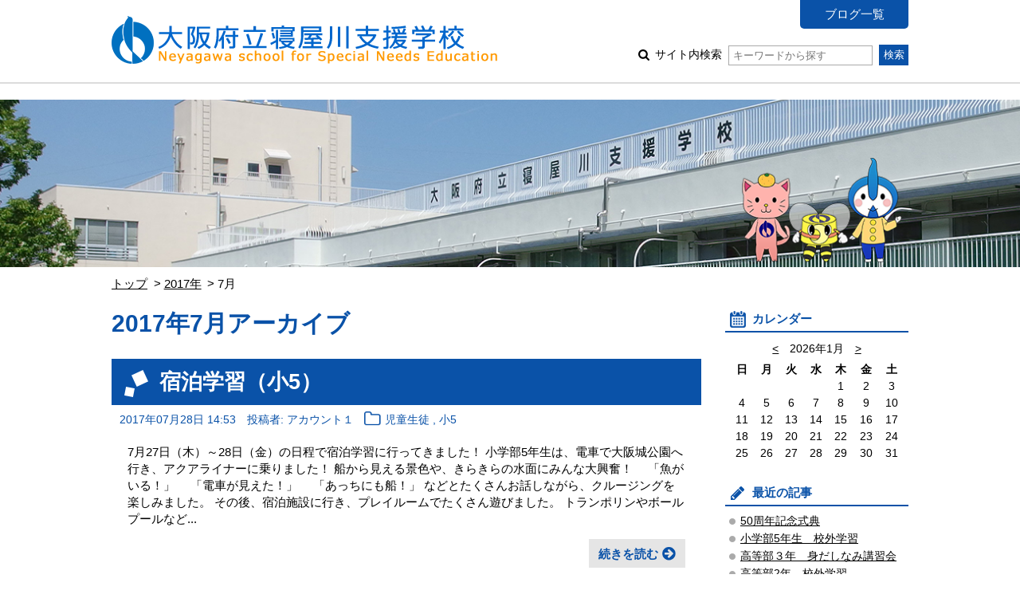

--- FILE ---
content_type: text/html; charset=UTF-8
request_url: https://www.osaka-c.ed.jp/blog/neyagawa-y/hpkanri/2017/07/
body_size: 52874
content:
<!DOCTYPE html PUBLIC "-//W3C//DTD XHTML 1.0 Transitional//EN"
    "http://www.w3.org/TR/xhtml1/DTD/xhtml1-transitional.dtd">
<html xmlns="http://www.w3.org/1999/xhtml" id="sixapart-standard">
<head>
    <meta http-equiv="Content-Type" content="text/html; charset=UTF-8" />

<link rel="stylesheet" href="https://www.osaka-c.ed.jp/blog/neyagawa-y/hpkanri/styles.css" type="text/css" />
<link rel="stylesheet" href="https://www.osaka-c.ed.jp/blog/neyagawa-y/hpkanri/main_image.css" type="text/css" />
<link rel="start" href="https://www.osaka-c.ed.jp/blog/neyagawa-y/hpkanri/" title="Home" />
<link rel="alternate" type="application/atom+xml" title="Recent Entries" href="https://www.osaka-c.ed.jp/blog/neyagawa-y/hpkanri/atom.xml" />
<script type="text/javascript" src="https://www.osaka-c.ed.jp/blog/neyagawa-y/hpkanri/mt.js"></script>






<meta name="keywords" content="大阪府立寝屋川支援学校,寝屋川支援学校のブログ" />
<meta name="viewport" content="width=device-width,initial-scale=1.0" />
<script src="https://www.osaka-c.ed.jp/blog/neyagawa-y/hpkanri/script.js"></script>
<script src="https://www.osaka-c.ed.jp/blog/neyagawa-y/hpkanri/calendar_entries.js"></script>


    <title>寝屋川支援学校のブログ: 2017年7月アーカイブ</title>


    <link rel="prev" href="https://www.osaka-c.ed.jp/blog/neyagawa-y/hpkanri/2017/06/" title="2017年6月" />
    <link rel="next" href="https://www.osaka-c.ed.jp/blog/neyagawa-y/hpkanri/2017/08/" title="2017年8月" />

</head>
<body id="gakujo-blog-blog" class="mt-archive-listing mt-datebased-monthly-archive ">
    <div id="container">
        <div id="container-inner">


            <div id="header">
	<div id="header-inner">
		<div id="header-content">
			
				<div id="header-name">
			
			
			<a href="https://www.osaka-c.ed.jp/blog/neyagawa-y/hpkanri/" accesskey="1">
			
			<span class="img"><img src="https://www.osaka-c.ed.jp/blog/neyagawa-y/h1-logo_1.png" alt="大阪府立寝屋川支援学校"></span>




			
			</a>
			
			
				</div>
			
			
			<div id="header-nav">
				<ul id="header-menu">
					<li><a href="/blog/neyagawa-y/">ブログ一覧</a></li>
					
					
					
				</ul>
				<div id="header-search">
					<form method="get" action="https://www.osaka-c.ed.jp/cgi-bin/blog/mt-search.cgi">
						
						<input type="hidden" name="IncludeBlogs" value="488" />
						
						
						
						<input type="hidden" name="limit" value="20" />

						
						
						<label class="icon icon-search-01">
							サイト内検索
							<input type="text" placeholder="キーワードから探す" name="search" value="">
						</label>
						<input type="submit" value="検索" />
					</form>
				</div>
			</div>
			
			<div id="menu-sp">
				<div id="menu-sp-head">メニュー</div>
				<div id="menu-sp-body">
					<ul>
						<li><a href="/blog/neyagawa-y/">ブログ一覧</a></li>
						
						
						
						<li class="search">
							<form method="get" action="https://www.osaka-c.ed.jp/cgi-bin/blog/mt-search.cgi">
								
								<input type="hidden" name="IncludeBlogs" value="488" />
								
								
								
								<input type="hidden" name="limit" value="20" />

								
								
								<input type="text" placeholder="キーワードから探す" name="search" value="">
								<input type="submit" value="検索" />
							</form>
						</li>
					</ul>
				</div>
			</div>
			
		</div>
	</div>
</div>
<div id="visual"></div>



            <div id="content">
                <div id="content-inner">

					<div class="content-path">
						<ul>
							<li><a href="https://www.osaka-c.ed.jp/blog/neyagawa-y/hpkanri/">トップ</a></li>
							
							<li><a href="https://www.osaka-c.ed.jp/blog/neyagawa-y/hpkanri/2017/">2017年</a></li>
							<li>7月</li>
							
						</ul>
					</div>

                    <div id="alpha">
                        <div id="alpha-inner">

							<div class="archive-info">
								<h1 class="archive-info-head">2017年7月アーカイブ</h1>
							</div>
							





                            
                            <div id="entry-99204" class="entry-asset asset hentry">
	<div class="asset-header">
		<h2 class="asset-name entry-title"><a href="https://www.osaka-c.ed.jp/blog/neyagawa-y/hpkanri/2017/07/28-099204.html" rel="bookmark">宿泊学習（小5）</a></h2>
		<div class="asset-meta">
			<span class="byline">
				<abbr class="published" title="2017-07-28T14:53:43+09:00">2017年07月28日 14:53</abbr>





	
	
		
		
	




	


	



	
		
		
	



				<span class="vcard author">投稿者: アカウント１</span>
				
				<span class="entry_categories">
				<a href="https://www.osaka-c.ed.jp/blog/neyagawa-y/hpkanri/cat21/">児童生徒</a> , <a href="https://www.osaka-c.ed.jp/blog/neyagawa-y/hpkanri/cat21/5/">小5</a>
				</span>
				
			</span>
		</div>
	</div>
	<div class="asset-content entry-content">
		
		<div class="asset-body">
			
			
			<p>7月27日（木）～28日（金）の日程で宿泊学習に行ってきました！
小学部5年生は、電車で大阪城公園へ行き、アクアライナーに乗りました！
船から見える景色や、きらきらの水面にみんな大興奮！
　「魚がいる！」
　「電車が見えた！」
　「あっちにも船！」
などとたくさんお話しながら、クルージングを楽しみました。

その後、宿泊施設に行き、プレイルームでたくさん遊びました。
トランポリンやボールプールなど...</p>
			
		</div>
		<div class="asset-more-link">
			<a href="https://www.osaka-c.ed.jp/blog/neyagawa-y/hpkanri/2017/07/28-099204.html" rel="bookmark">続きを読む</a>
		</div>
	</div>
	<div class="asset-footer"></div>
</div>


                            
                            <div id="entry-98638" class="entry-asset asset hentry">
	<div class="asset-header">
		<h2 class="asset-name entry-title"><a href="https://www.osaka-c.ed.jp/blog/neyagawa-y/hpkanri/2017/07/20-098638.html" rel="bookmark">平成29年度 1学期 終業式</a></h2>
		<div class="asset-meta">
			<span class="byline">
				<abbr class="published" title="2017-07-20T11:35:14+09:00">2017年07月20日 11:35</abbr>





	
	
		
		
	




	


	



	
		
		
	



				<span class="vcard author">投稿者: 学校情報管理者</span>
				
				<span class="entry_categories">
				<a href="https://www.osaka-c.ed.jp/blog/neyagawa-y/hpkanri/cat21/7/">中1</a> , <a href="https://www.osaka-c.ed.jp/blog/neyagawa-y/hpkanri/cat21/8/">中2</a> , <a href="https://www.osaka-c.ed.jp/blog/neyagawa-y/hpkanri/cat21/9/">中3</a> , <a href="https://www.osaka-c.ed.jp/blog/neyagawa-y/hpkanri/cat21/">児童生徒</a> , <a href="https://www.osaka-c.ed.jp/blog/neyagawa-y/hpkanri/cat21/1/">小1</a> , <a href="https://www.osaka-c.ed.jp/blog/neyagawa-y/hpkanri/cat21/2/">小2</a> , <a href="https://www.osaka-c.ed.jp/blog/neyagawa-y/hpkanri/cat21/3/">小3</a> , <a href="https://www.osaka-c.ed.jp/blog/neyagawa-y/hpkanri/cat21/4/">小4</a> , <a href="https://www.osaka-c.ed.jp/blog/neyagawa-y/hpkanri/cat21/5/">小5</a> , <a href="https://www.osaka-c.ed.jp/blog/neyagawa-y/hpkanri/cat21/6/">小6</a> , <a href="https://www.osaka-c.ed.jp/blog/neyagawa-y/hpkanri/cat21/10/">高1</a> , <a href="https://www.osaka-c.ed.jp/blog/neyagawa-y/hpkanri/cat21/11/">高2</a> , <a href="https://www.osaka-c.ed.jp/blog/neyagawa-y/hpkanri/cat21/12/">高3</a>
				</span>
				
			</span>
		</div>
	</div>
	<div class="asset-content entry-content">
		
			<div class="asset-entry-image">
				
				
				<img src="https://www.osaka-c.ed.jp/blog/neyagawa-y/hpkanri/assets_c/2017/07/db09888cff09db07f4727221d775611e-thumb-700xauto-195581.jpg" alt="">
				
				
			</div>
		
		<div class="asset-body">
			
			
			<p>7月20日（木）、1学期の終業式が行われました。

今日で1学期が終わり、明日から夏休みが始まるとあって、子どもたちはいつにも増して元気いっぱいでバスから降りてきました。
終業式は体育館で行われました。
まずは、校歌斉唱。
中学部の生徒3名が、みんなの前でマイク越しに歌いました。
体育館内マイクの音がかき消される程の全校児童生徒の歌声は圧巻でしたよ。

続いては、校長先生と准校長先生からのお話を聞...</p>
			
		</div>
		<div class="asset-more-link">
			<a href="https://www.osaka-c.ed.jp/blog/neyagawa-y/hpkanri/2017/07/20-098638.html" rel="bookmark">続きを読む</a>
		</div>
	</div>
	<div class="asset-footer"></div>
</div>


                            
                            <div id="entry-97812" class="entry-asset asset hentry">
	<div class="asset-header">
		<h2 class="asset-name entry-title"><a href="https://www.osaka-c.ed.jp/blog/neyagawa-y/hpkanri/2017/07/19-097812.html" rel="bookmark">芸術家の派遣事業（高等部）</a></h2>
		<div class="asset-meta">
			<span class="byline">
				<abbr class="published" title="2017-07-19T15:57:08+09:00">2017年07月19日 15:57</abbr>





	
	
		
		
	




	


	



	
		
		
	



				<span class="vcard author">投稿者: アカウント１</span>
				
				<span class="entry_categories">
				<a href="https://www.osaka-c.ed.jp/blog/neyagawa-y/hpkanri/cat21/">児童生徒</a> , <a href="https://www.osaka-c.ed.jp/blog/neyagawa-y/hpkanri/cat21/10/">高1</a> , <a href="https://www.osaka-c.ed.jp/blog/neyagawa-y/hpkanri/cat21/11/">高2</a> , <a href="https://www.osaka-c.ed.jp/blog/neyagawa-y/hpkanri/cat21/12/">高3</a>
				</span>
				
			</span>
		</div>
	</div>
	<div class="asset-content entry-content">
		
		<div class="asset-body">
			
			
			<p>6月27日（火）、7月7日（金）、10日（月）の3日間、打楽器奏者3名に来校していただき、音楽の授業を行いました。
　

ドラムの音をバックにボディパーカッションでリズムを刻みました。
また、ラデッキー行進曲に合わせてタンブリンやスズを鳴らしてセッションをして楽しみました。
マリンバ、ドラムの楽器説明や演奏を聴いて大盛り上がりでした。
体験コーナーでは、マリンバとドラムを実際に叩くことができ、みん...</p>
			
		</div>
		<div class="asset-more-link">
			<a href="https://www.osaka-c.ed.jp/blog/neyagawa-y/hpkanri/2017/07/19-097812.html" rel="bookmark">続きを読む</a>
		</div>
	</div>
	<div class="asset-footer"></div>
</div>


                            
                            <div id="entry-98547" class="entry-asset asset hentry">
	<div class="asset-header">
		<h2 class="asset-name entry-title"><a href="https://www.osaka-c.ed.jp/blog/neyagawa-y/hpkanri/2017/07/18-098547.html" rel="bookmark">夏休み前生徒会（中学部）</a></h2>
		<div class="asset-meta">
			<span class="byline">
				<abbr class="published" title="2017-07-18T17:34:30+09:00">2017年07月18日 17:34</abbr>





	
	
		
		
	




	


	



	
		
		
	



				<span class="vcard author">投稿者: 学校情報管理者</span>
				
				<span class="entry_categories">
				<a href="https://www.osaka-c.ed.jp/blog/neyagawa-y/hpkanri/cat21/7/">中1</a> , <a href="https://www.osaka-c.ed.jp/blog/neyagawa-y/hpkanri/cat21/8/">中2</a> , <a href="https://www.osaka-c.ed.jp/blog/neyagawa-y/hpkanri/cat21/9/">中3</a> , <a href="https://www.osaka-c.ed.jp/blog/neyagawa-y/hpkanri/cat21/">児童生徒</a>
				</span>
				
			</span>
		</div>
	</div>
	<div class="asset-content entry-content">
		
		<div class="asset-body">
			
			
			<p>7月18日（火）の午前中、中学部で夏休み前生徒会が行われました。
まずは、学部の歌「♪おーいおーい」を歌いました。
続いて、学年ごとに1学期の学習活動の写真をまとめたスライドを見ながら、1学期を振り返りました。
「たのしかったねぇ～」などと、思い出の写真が出てくると、感想を言う生徒もいましたよ。

1学期の振り返りの後は、夏休みの過ごし方についての話を聞きました。
　①安全に過ごそう
　②健康に過...</p>
			
		</div>
		<div class="asset-more-link">
			<a href="https://www.osaka-c.ed.jp/blog/neyagawa-y/hpkanri/2017/07/18-098547.html" rel="bookmark">続きを読む</a>
		</div>
	</div>
	<div class="asset-footer"></div>
</div>


                            
                            <div id="entry-98383" class="entry-asset asset hentry">
	<div class="asset-header">
		<h2 class="asset-name entry-title"><a href="https://www.osaka-c.ed.jp/blog/neyagawa-y/hpkanri/2017/07/12-098383.html" rel="bookmark">北かわち皐が丘高校との交流会（中3）</a></h2>
		<div class="asset-meta">
			<span class="byline">
				<abbr class="published" title="2017-07-12T18:04:04+09:00">2017年07月12日 18:04</abbr>





	
	
		
		
	




	


	



	
		
		
	



				<span class="vcard author">投稿者: 学校情報管理者</span>
				
				<span class="entry_categories">
				<a href="https://www.osaka-c.ed.jp/blog/neyagawa-y/hpkanri/cat21/9/">中3</a> , <a href="https://www.osaka-c.ed.jp/blog/neyagawa-y/hpkanri/cat21/">児童生徒</a>
				</span>
				
			</span>
		</div>
	</div>
	<div class="asset-content entry-content">
		
		<div class="asset-body">
			
			
			<p>7月12日（水）に中学部3年生は、北かわち皐が丘高校との交流会を行いました。
生徒たちは、朝から交流会を楽しみにしていてソワソワした様子で、「今日は高校生が来るの？」と、高校生が来るのを待ち遠しそうにしていました。

始まりの歌の「♪おーい おーい」は、高校生と一緒に歌い、元気な歌とともに交流会がスタートしました。
午前中はゲーム大会です。
ゲーム大会は視聴覚室で「ボール運びゲーム」と「でかパンゲ...</p>
			
		</div>
		<div class="asset-more-link">
			<a href="https://www.osaka-c.ed.jp/blog/neyagawa-y/hpkanri/2017/07/12-098383.html" rel="bookmark">続きを読む</a>
		</div>
	</div>
	<div class="asset-footer"></div>
</div>


                            
                            <div id="entry-98384" class="entry-asset asset hentry">
	<div class="asset-header">
		<h2 class="asset-name entry-title"><a href="https://www.osaka-c.ed.jp/blog/neyagawa-y/hpkanri/2017/07/12-098384.html" rel="bookmark">クラスの日（中１）</a></h2>
		<div class="asset-meta">
			<span class="byline">
				<abbr class="published" title="2017-07-12T18:02:08+09:00">2017年07月12日 18:02</abbr>





	
	
		
		
	




	


	



	
		
		
	



				<span class="vcard author">投稿者: アカウント１</span>
				
				<span class="entry_categories">
				<a href="https://www.osaka-c.ed.jp/blog/neyagawa-y/hpkanri/cat21/7/">中1</a> , <a href="https://www.osaka-c.ed.jp/blog/neyagawa-y/hpkanri/cat21/">児童生徒</a>
				</span>
				
			</span>
		</div>
	</div>
	<div class="asset-content entry-content">
		
		<div class="asset-body">
			
			
			<p>中学部1年生は、7月13日（水）午前中、「クラスの日」でした。
天気にも恵まれ、計画通り、郊外へ買い物に行ったり、公園で身体を動かして遊んだりして、楽しく過ごしました。

1組： ビバモールにジュースを買いに行き、その後は学校で氷リング大会をしました。
2組： 寝屋川公園で遊んだり、近くのコンビニへジュースを買いに行ったりしました。
3組： スーパーで氷みつを買い、家庭科室でかき氷作りをしました。...</p>
			
		</div>
		<div class="asset-more-link">
			<a href="https://www.osaka-c.ed.jp/blog/neyagawa-y/hpkanri/2017/07/12-098384.html" rel="bookmark">続きを読む</a>
		</div>
	</div>
	<div class="asset-footer"></div>
</div>


                            
                            <div id="entry-98275" class="entry-asset asset hentry">
	<div class="asset-header">
		<h2 class="asset-name entry-title"><a href="https://www.osaka-c.ed.jp/blog/neyagawa-y/hpkanri/2017/07/10-098275.html" rel="bookmark">7月7日（金）給食</a></h2>
		<div class="asset-meta">
			<span class="byline">
				<abbr class="published" title="2017-07-10T07:37:15+09:00">2017年07月10日 07:37</abbr>





	
	
		
		
	




	


	



	
		
		
	



				<span class="vcard author">投稿者: 学校情報管理者</span>
				
				<span class="entry_categories">
				<a href="https://www.osaka-c.ed.jp/blog/neyagawa-y/hpkanri/cat41/">給食</a>
				</span>
				
			</span>
		</div>
	</div>
	<div class="asset-content entry-content">
		
			<div class="asset-entry-image">
				
				
				<img src="https://www.osaka-c.ed.jp/blog/neyagawa-y/hpkanri/assets_c/2017/07/f6d1c4ea7be628c8908bd2ea9e84449c_1-thumb-700xauto-193983.jpg" alt="">
				
				
			</div>
		
		<div class="asset-body">
			
			
			<p>7月7日（金）の給食は、
　・混ぜ寿司
　・そうめん汁
　・天の川ゼリー
　・牛乳
でした。

7月7日は「七夕の日」です！
給食では、「天の川ゼリー」がついていましたよ☆
そして、「そうめん汁」の中には調理員さんが切ってくださった「星の形をした人参」がクラスにいくつか入っていましたよ♪
当たった人は、何かいいことがあるかもしれませんね★

栄養教諭が中学部1年生のクラスを見回りに行くと、給食をも...</p>
			
		</div>
		<div class="asset-more-link">
			<a href="https://www.osaka-c.ed.jp/blog/neyagawa-y/hpkanri/2017/07/10-098275.html" rel="bookmark">続きを読む</a>
		</div>
	</div>
	<div class="asset-footer"></div>
</div>


                            
                            <div id="entry-98174" class="entry-asset asset hentry">
	<div class="asset-header">
		<h2 class="asset-name entry-title"><a href="https://www.osaka-c.ed.jp/blog/neyagawa-y/hpkanri/2017/07/06-098174.html" rel="bookmark">調理（小5）</a></h2>
		<div class="asset-meta">
			<span class="byline">
				<abbr class="published" title="2017-07-06T16:26:20+09:00">2017年07月06日 16:26</abbr>





	
	
		
		
	




	


	



	
		
		
	



				<span class="vcard author">投稿者: アカウント１</span>
				
				<span class="entry_categories">
				<a href="https://www.osaka-c.ed.jp/blog/neyagawa-y/hpkanri/cat21/">児童生徒</a> , <a href="https://www.osaka-c.ed.jp/blog/neyagawa-y/hpkanri/cat21/5/">小5</a>
				</span>
				
			</span>
		</div>
	</div>
	<div class="asset-content entry-content">
		
		<div class="asset-body">
			
			
			<p>小学部5年生は、7月6日（木）に調理をしました。
「枝豆と豆腐のふわふわお焼き」です！
大事に育てた枝豆を収穫して、いざ調理！
お豆腐と枝豆をこねこねして、ホットプレートで焼きました。
「おーいしー！」「おかわり！」と、たくさん食べました。
大事に育てた枝豆なので、とっても美味しく感じたよ！
</p>
			
		</div>
		<div class="asset-more-link">
			<a href="https://www.osaka-c.ed.jp/blog/neyagawa-y/hpkanri/2017/07/06-098174.html" rel="bookmark">続きを読む</a>
		</div>
	</div>
	<div class="asset-footer"></div>
</div>


                            
                            <div id="entry-98157" class="entry-asset asset hentry">
	<div class="asset-header">
		<h2 class="asset-name entry-title"><a href="https://www.osaka-c.ed.jp/blog/neyagawa-y/hpkanri/2017/07/06-098157.html" rel="bookmark">七夕の集い</a></h2>
		<div class="asset-meta">
			<span class="byline">
				<abbr class="published" title="2017-07-06T16:13:41+09:00">2017年07月06日 16:13</abbr>





	
	
		
		
	




	


	



	
		
		
	



				<span class="vcard author">投稿者: 学校情報管理者</span>
				
				<span class="entry_categories">
				<a href="https://www.osaka-c.ed.jp/blog/neyagawa-y/hpkanri/cat21/">児童生徒</a> , <a href="https://www.osaka-c.ed.jp/blog/neyagawa-y/hpkanri/cat21/1/">小1</a> , <a href="https://www.osaka-c.ed.jp/blog/neyagawa-y/hpkanri/cat21/2/">小2</a> , <a href="https://www.osaka-c.ed.jp/blog/neyagawa-y/hpkanri/cat21/3/">小3</a> , <a href="https://www.osaka-c.ed.jp/blog/neyagawa-y/hpkanri/cat21/4/">小4</a> , <a href="https://www.osaka-c.ed.jp/blog/neyagawa-y/hpkanri/cat21/5/">小5</a> , <a href="https://www.osaka-c.ed.jp/blog/neyagawa-y/hpkanri/cat21/6/">小6</a>
				</span>
				
			</span>
		</div>
	</div>
	<div class="asset-content entry-content">
		
		<div class="asset-body">
			
			
			<p>7月5日（水）、小学部で七夕の集いが行われました。
今年は各学年から可愛らしい織姫や筋肉ムキムキの彦星などが登場！
皆から「かわいい～」「かっこいい！」と言われ、笑顔で手を振っていました。

皆で「♪七夕の歌」を歌った後は、図工のグループで作った七夕飾りと、お家で書いてきて頂いた短冊を笹に飾り付けました。
皆のお願いが天まで届きますように。
叶うといいね！
最後に小学部全員で手を繋いで「地球がワハ...</p>
			
		</div>
		<div class="asset-more-link">
			<a href="https://www.osaka-c.ed.jp/blog/neyagawa-y/hpkanri/2017/07/06-098157.html" rel="bookmark">続きを読む</a>
		</div>
	</div>
	<div class="asset-footer"></div>
</div>


                            
                            <div id="entry-98186" class="entry-asset asset hentry">
	<div class="asset-header">
		<h2 class="asset-name entry-title"><a href="https://www.osaka-c.ed.jp/blog/neyagawa-y/hpkanri/2017/07/05-098186.html" rel="bookmark">宿泊学習（高2）</a></h2>
		<div class="asset-meta">
			<span class="byline">
				<abbr class="published" title="2017-07-05T18:53:57+09:00">2017年07月05日 18:53</abbr>





	
	
		
		
	




	


	



	
		
		
	



				<span class="vcard author">投稿者: アカウント１</span>
				
				<span class="entry_categories">
				<a href="https://www.osaka-c.ed.jp/blog/neyagawa-y/hpkanri/cat21/">児童生徒</a> , <a href="https://www.osaka-c.ed.jp/blog/neyagawa-y/hpkanri/cat21/11/">高2</a>
				</span>
				
			</span>
		</div>
	</div>
	<div class="asset-content entry-content">
		
		<div class="asset-body">
			
			
			<p>高等部2年生は、6月22日（木）～6月23日（金）の2日間で滋賀県へ宿泊学習に行ってきました。


【1日目（22日）】
週間天気予報では雨と予報されていた天気でしたが、日に日に予報が変わり･･･当日はくもりで迎えることができました。

○琵琶湖バレイ
　バスの中でクイズなどをしていたらあっというまに到着です。
ロープウェイは「こわい･･･」と不安そうにしている生徒も多かったですが、実際乗ってみる...</p>
			
		</div>
		<div class="asset-more-link">
			<a href="https://www.osaka-c.ed.jp/blog/neyagawa-y/hpkanri/2017/07/05-098186.html" rel="bookmark">続きを読む</a>
		</div>
	</div>
	<div class="asset-footer"></div>
</div>


                            
                            <div id="entry-98096" class="entry-asset asset hentry">
	<div class="asset-header">
		<h2 class="asset-name entry-title"><a href="https://www.osaka-c.ed.jp/blog/neyagawa-y/hpkanri/2017/07/05-098096.html" rel="bookmark">人権研修</a></h2>
		<div class="asset-meta">
			<span class="byline">
				<abbr class="published" title="2017-07-05T15:37:43+09:00">2017年07月05日 15:37</abbr>





	
	
		
		
	




	


	



	
		
		
	



				<span class="vcard author">投稿者: 学校情報管理者</span>
				
				<span class="entry_categories">
				<a href="https://www.osaka-c.ed.jp/blog/neyagawa-y/hpkanri/cat31/">教職員</a>
				</span>
				
			</span>
		</div>
	</div>
	<div class="asset-content entry-content">
		
		<div class="asset-body">
			
			
			<p>6月30日（金）本校教職員を対象として人権研修が開かれました。
今回の研修では、高等部卒業後の学びの場「ぽぽろスクエア」より千住真理子先生をお招きして「障がいがある児童生徒の性教育」についてをテーマにご講義いただきました。

講義では、性教育でのねらい、性教育で大切にしていくことから、性器いじり、セルフプレジャー、性被害について、おつきあいについて等、具体的な事例や指導、支援の対応について体験を元...</p>
			
		</div>
		<div class="asset-more-link">
			<a href="https://www.osaka-c.ed.jp/blog/neyagawa-y/hpkanri/2017/07/05-098096.html" rel="bookmark">続きを読む</a>
		</div>
	</div>
	<div class="asset-footer"></div>
</div>




                            
                            <div class="content-nav-archive">
                                <ul>
                                    
                                    <li class="prev"><a href="https://www.osaka-c.ed.jp/blog/neyagawa-y/hpkanri/2017/06/">前へ</a></li>
                                    
                                    
                                    <li class="next"><a href="https://www.osaka-c.ed.jp/blog/neyagawa-y/hpkanri/2017/08/">次へ</a></li>
                                    
                                </ul>
                            </div>
                        </div>
                    </div>


                    <div id="beta">
	<div id="beta-inner">


<div class="widget-calendar widget">
	<h3 class="widget-header">カレンダー</h3>
	<div class="widget-content">
		<div id="calendar">
			<p>2025年5月</p>
			<table summary="リンク付きのカレンダー">
				<tr>
					<th abbr="日曜日">日</th>
					<th abbr="月曜日">月</th>
					<th abbr="火曜日">火</th>
					<th abbr="水曜日">水</th>
					<th abbr="木曜日">木</th>
					<th abbr="金曜日">金</th>
					<th abbr="土曜日">土</th>
				</tr>
		
			
				<tr>
			
					<td>
			
			
			&nbsp;
					</td>
			
		
			
					<td>
			
			
			&nbsp;
					</td>
			
		
			
					<td>
			
			
			&nbsp;
					</td>
			
		
			
					<td>
			
			
			&nbsp;
					</td>
			
		
			
					<td>
			
			
						1
			
			
					</td>
			
		
			
					<td>
			
			
						2
			
			
					</td>
			
		
			
					<td>
			
			
						3
			
			
					</td>
			
				</tr>
			
		
			
				<tr>
			
					<td>
			
			
						4
			
			
					</td>
			
		
			
					<td>
			
			
						5
			
			
					</td>
			
		
			
					<td>
			
			
						6
			
			
					</td>
			
		
			
					<td>
			
			
						7
			
			
					</td>
			
		
			
					<td>
			
			
						8
			
			
					</td>
			
		
			
					<td>
			
			
						9
			
			
					</td>
			
		
			
					<td>
			
			
						10
			
			
					</td>
			
				</tr>
			
		
			
				<tr>
			
					<td>
			
			
						11
			
			
					</td>
			
		
			
					<td>
			
			
						12
			
			
					</td>
			
		
			
					<td>
			
			
						13
			
			
					</td>
			
		
			
					<td>
			
			
						14
			
			
					</td>
			
		
			
					<td>
			
			
						15
			
			
					</td>
			
		
			
					<td>
			
			
						16
			
			
					</td>
			
		
			
					<td>
			
			
						17
			
			
					</td>
			
				</tr>
			
		
			
				<tr>
			
					<td>
			
			
						18
			
			
					</td>
			
		
			
					<td>
			
			
						19
			
			
					</td>
			
		
			
					<td>
			
			
						20
			
			
					</td>
			
		
			
					<td>
			
			
						21
			
			
					</td>
			
		
			
					<td>
			
			
						22
			
			
					</td>
			
		
			
					<td>
			
			
						23
			
			
					</td>
			
		
			
					<td>
			
			
						24
			
			
					</td>
			
				</tr>
			
		
			
				<tr>
			
					<td>
			
			
						25
			
			
					</td>
			
		
			
					<td>
			
			
						26
			
			
					</td>
			
		
			
					<td>
			
			
						27
			
			
					</td>
			
		
			
					<td>
			
			
						28
			
			
					</td>
			
		
			
					<td>
			
			
						29
			
			
					</td>
			
		
			
					<td>
			
			
						30
			
			
					</td>
			
		
			
					<td>
			
			
						31
			
			
					</td>
			
				</tr>
			
		
			</table>
		</div>
	</div>
</div>




	
		
<div class="widget-recent-entries widget-archives widget">
	<h3 class="widget-header">最近の記事</h3>
	<div class="widget-content">
		<ul>
		
			<li><a href="https://www.osaka-c.ed.jp/blog/neyagawa-y/hpkanri/2024/11/07-269920.html">50周年記念式典</a></li>
		
	
		
			<li><a href="https://www.osaka-c.ed.jp/blog/neyagawa-y/hpkanri/2024/03/28-253948.html">小学部5年生　校外学習</a></li>
		
	
		
			<li><a href="https://www.osaka-c.ed.jp/blog/neyagawa-y/hpkanri/2024/03/08-252971.html">高等部３年　身だしなみ講習会</a></li>
		
	
		
			<li><a href="https://www.osaka-c.ed.jp/blog/neyagawa-y/hpkanri/2024/02/29-252611.html">高等部2年　校外学習</a></li>
		
	
		
			<li><a href="https://www.osaka-c.ed.jp/blog/neyagawa-y/hpkanri/2024/02/02-251386.html">小学部２年生　校外学習</a></li>
		
	
		
			<li><a href="https://www.osaka-c.ed.jp/blog/neyagawa-y/hpkanri/2024/01/12-250184.html">3学期がんばろうの会</a></li>
		
	
		
			<li><a href="https://www.osaka-c.ed.jp/blog/neyagawa-y/hpkanri/2023/12/25-249494.html">小学部２年生　調理実習</a></li>
		
	
		
			<li><a href="https://www.osaka-c.ed.jp/blog/neyagawa-y/hpkanri/2023/12/25-249492.html">小学部１年生　２学期がんばりましたの会</a></li>
		
	
		
			<li><a href="https://www.osaka-c.ed.jp/blog/neyagawa-y/hpkanri/2023/12/22-249280.html">高等部2年　学習発表会</a></li>
		
	
		
			<li><a href="https://www.osaka-c.ed.jp/blog/neyagawa-y/hpkanri/2023/12/22-249245.html">小学部６年　２学期</a></li>
		
		</ul>
	</div>
</div>
		
	



<div class="widget-archive-monthly widget-archive widget">
	<h3 class="widget-header">年別一覧</h3>
	<div class="widget-content">
		
			
			<ul class="list-accordion">
			
			<li><a href="https://www.osaka-c.ed.jp/blog/neyagawa-y/hpkanri/2024/">2024年 (6)</a>
			
			
				<ul>
			
				<li><a href="https://www.osaka-c.ed.jp/blog/neyagawa-y/hpkanri/2024/01/">1月 (1)</a></li>
			
			</li>
			
			
				<li><a href="https://www.osaka-c.ed.jp/blog/neyagawa-y/hpkanri/2024/02/">2月 (2)</a></li>
			
			</li>
			
			
				<li><a href="https://www.osaka-c.ed.jp/blog/neyagawa-y/hpkanri/2024/03/">3月 (2)</a></li>
			
			</li>
			
			
				<li><a href="https://www.osaka-c.ed.jp/blog/neyagawa-y/hpkanri/2024/11/">11月 (1)</a></li>
			
				</ul>
			
			</li>
			
			
		
			
			<li><a href="https://www.osaka-c.ed.jp/blog/neyagawa-y/hpkanri/2023/">2023年 (37)</a>
			
			
				<ul>
			
				<li><a href="https://www.osaka-c.ed.jp/blog/neyagawa-y/hpkanri/2023/01/">1月 (5)</a></li>
			
			</li>
			
			
				<li><a href="https://www.osaka-c.ed.jp/blog/neyagawa-y/hpkanri/2023/02/">2月 (3)</a></li>
			
			</li>
			
			
				<li><a href="https://www.osaka-c.ed.jp/blog/neyagawa-y/hpkanri/2023/03/">3月 (3)</a></li>
			
			</li>
			
			
				<li><a href="https://www.osaka-c.ed.jp/blog/neyagawa-y/hpkanri/2023/04/">4月 (1)</a></li>
			
			</li>
			
			
				<li><a href="https://www.osaka-c.ed.jp/blog/neyagawa-y/hpkanri/2023/05/">5月 (1)</a></li>
			
			</li>
			
			
				<li><a href="https://www.osaka-c.ed.jp/blog/neyagawa-y/hpkanri/2023/06/">6月 (3)</a></li>
			
			</li>
			
			
				<li><a href="https://www.osaka-c.ed.jp/blog/neyagawa-y/hpkanri/2023/07/">7月 (9)</a></li>
			
			</li>
			
			
				<li><a href="https://www.osaka-c.ed.jp/blog/neyagawa-y/hpkanri/2023/10/">10月 (1)</a></li>
			
			</li>
			
			
				<li><a href="https://www.osaka-c.ed.jp/blog/neyagawa-y/hpkanri/2023/11/">11月 (4)</a></li>
			
			</li>
			
			
				<li><a href="https://www.osaka-c.ed.jp/blog/neyagawa-y/hpkanri/2023/12/">12月 (7)</a></li>
			
				</ul>
			
			</li>
			
			
		
			
			<li><a href="https://www.osaka-c.ed.jp/blog/neyagawa-y/hpkanri/2022/">2022年 (46)</a>
			
			
				<ul>
			
				<li><a href="https://www.osaka-c.ed.jp/blog/neyagawa-y/hpkanri/2022/01/">1月 (2)</a></li>
			
			</li>
			
			
				<li><a href="https://www.osaka-c.ed.jp/blog/neyagawa-y/hpkanri/2022/02/">2月 (3)</a></li>
			
			</li>
			
			
				<li><a href="https://www.osaka-c.ed.jp/blog/neyagawa-y/hpkanri/2022/03/">3月 (5)</a></li>
			
			</li>
			
			
				<li><a href="https://www.osaka-c.ed.jp/blog/neyagawa-y/hpkanri/2022/04/">4月 (3)</a></li>
			
			</li>
			
			
				<li><a href="https://www.osaka-c.ed.jp/blog/neyagawa-y/hpkanri/2022/05/">5月 (1)</a></li>
			
			</li>
			
			
				<li><a href="https://www.osaka-c.ed.jp/blog/neyagawa-y/hpkanri/2022/06/">6月 (5)</a></li>
			
			</li>
			
			
				<li><a href="https://www.osaka-c.ed.jp/blog/neyagawa-y/hpkanri/2022/07/">7月 (6)</a></li>
			
			</li>
			
			
				<li><a href="https://www.osaka-c.ed.jp/blog/neyagawa-y/hpkanri/2022/08/">8月 (2)</a></li>
			
			</li>
			
			
				<li><a href="https://www.osaka-c.ed.jp/blog/neyagawa-y/hpkanri/2022/09/">9月 (2)</a></li>
			
			</li>
			
			
				<li><a href="https://www.osaka-c.ed.jp/blog/neyagawa-y/hpkanri/2022/10/">10月 (6)</a></li>
			
			</li>
			
			
				<li><a href="https://www.osaka-c.ed.jp/blog/neyagawa-y/hpkanri/2022/11/">11月 (3)</a></li>
			
			</li>
			
			
				<li><a href="https://www.osaka-c.ed.jp/blog/neyagawa-y/hpkanri/2022/12/">12月 (8)</a></li>
			
				</ul>
			
			</li>
			
			
		
			
			<li><a href="https://www.osaka-c.ed.jp/blog/neyagawa-y/hpkanri/2021/">2021年 (28)</a>
			
			
				<ul>
			
				<li><a href="https://www.osaka-c.ed.jp/blog/neyagawa-y/hpkanri/2021/01/">1月 (3)</a></li>
			
			</li>
			
			
				<li><a href="https://www.osaka-c.ed.jp/blog/neyagawa-y/hpkanri/2021/02/">2月 (3)</a></li>
			
			</li>
			
			
				<li><a href="https://www.osaka-c.ed.jp/blog/neyagawa-y/hpkanri/2021/03/">3月 (1)</a></li>
			
			</li>
			
			
				<li><a href="https://www.osaka-c.ed.jp/blog/neyagawa-y/hpkanri/2021/04/">4月 (2)</a></li>
			
			</li>
			
			
				<li><a href="https://www.osaka-c.ed.jp/blog/neyagawa-y/hpkanri/2021/05/">5月 (3)</a></li>
			
			</li>
			
			
				<li><a href="https://www.osaka-c.ed.jp/blog/neyagawa-y/hpkanri/2021/06/">6月 (1)</a></li>
			
			</li>
			
			
				<li><a href="https://www.osaka-c.ed.jp/blog/neyagawa-y/hpkanri/2021/07/">7月 (5)</a></li>
			
			</li>
			
			
				<li><a href="https://www.osaka-c.ed.jp/blog/neyagawa-y/hpkanri/2021/10/">10月 (3)</a></li>
			
			</li>
			
			
				<li><a href="https://www.osaka-c.ed.jp/blog/neyagawa-y/hpkanri/2021/11/">11月 (5)</a></li>
			
			</li>
			
			
				<li><a href="https://www.osaka-c.ed.jp/blog/neyagawa-y/hpkanri/2021/12/">12月 (2)</a></li>
			
				</ul>
			
			</li>
			
			
		
			
			<li><a href="https://www.osaka-c.ed.jp/blog/neyagawa-y/hpkanri/2020/">2020年 (65)</a>
			
			
				<ul>
			
				<li><a href="https://www.osaka-c.ed.jp/blog/neyagawa-y/hpkanri/2020/01/">1月 (11)</a></li>
			
			</li>
			
			
				<li><a href="https://www.osaka-c.ed.jp/blog/neyagawa-y/hpkanri/2020/02/">2月 (8)</a></li>
			
			</li>
			
			
				<li><a href="https://www.osaka-c.ed.jp/blog/neyagawa-y/hpkanri/2020/03/">3月 (1)</a></li>
			
			</li>
			
			
				<li><a href="https://www.osaka-c.ed.jp/blog/neyagawa-y/hpkanri/2020/04/">4月 (1)</a></li>
			
			</li>
			
			
				<li><a href="https://www.osaka-c.ed.jp/blog/neyagawa-y/hpkanri/2020/05/">5月 (1)</a></li>
			
			</li>
			
			
				<li><a href="https://www.osaka-c.ed.jp/blog/neyagawa-y/hpkanri/2020/06/">6月 (5)</a></li>
			
			</li>
			
			
				<li><a href="https://www.osaka-c.ed.jp/blog/neyagawa-y/hpkanri/2020/07/">7月 (9)</a></li>
			
			</li>
			
			
				<li><a href="https://www.osaka-c.ed.jp/blog/neyagawa-y/hpkanri/2020/08/">8月 (4)</a></li>
			
			</li>
			
			
				<li><a href="https://www.osaka-c.ed.jp/blog/neyagawa-y/hpkanri/2020/09/">9月 (2)</a></li>
			
			</li>
			
			
				<li><a href="https://www.osaka-c.ed.jp/blog/neyagawa-y/hpkanri/2020/10/">10月 (10)</a></li>
			
			</li>
			
			
				<li><a href="https://www.osaka-c.ed.jp/blog/neyagawa-y/hpkanri/2020/11/">11月 (6)</a></li>
			
			</li>
			
			
				<li><a href="https://www.osaka-c.ed.jp/blog/neyagawa-y/hpkanri/2020/12/">12月 (7)</a></li>
			
				</ul>
			
			</li>
			
			
		
			
			<li><a href="https://www.osaka-c.ed.jp/blog/neyagawa-y/hpkanri/2019/">2019年 (152)</a>
			
			
				<ul>
			
				<li><a href="https://www.osaka-c.ed.jp/blog/neyagawa-y/hpkanri/2019/01/">1月 (21)</a></li>
			
			</li>
			
			
				<li><a href="https://www.osaka-c.ed.jp/blog/neyagawa-y/hpkanri/2019/02/">2月 (21)</a></li>
			
			</li>
			
			
				<li><a href="https://www.osaka-c.ed.jp/blog/neyagawa-y/hpkanri/2019/03/">3月 (18)</a></li>
			
			</li>
			
			
				<li><a href="https://www.osaka-c.ed.jp/blog/neyagawa-y/hpkanri/2019/04/">4月 (9)</a></li>
			
			</li>
			
			
				<li><a href="https://www.osaka-c.ed.jp/blog/neyagawa-y/hpkanri/2019/05/">5月 (8)</a></li>
			
			</li>
			
			
				<li><a href="https://www.osaka-c.ed.jp/blog/neyagawa-y/hpkanri/2019/06/">6月 (12)</a></li>
			
			</li>
			
			
				<li><a href="https://www.osaka-c.ed.jp/blog/neyagawa-y/hpkanri/2019/07/">7月 (14)</a></li>
			
			</li>
			
			
				<li><a href="https://www.osaka-c.ed.jp/blog/neyagawa-y/hpkanri/2019/08/">8月 (4)</a></li>
			
			</li>
			
			
				<li><a href="https://www.osaka-c.ed.jp/blog/neyagawa-y/hpkanri/2019/09/">9月 (8)</a></li>
			
			</li>
			
			
				<li><a href="https://www.osaka-c.ed.jp/blog/neyagawa-y/hpkanri/2019/10/">10月 (17)</a></li>
			
			</li>
			
			
				<li><a href="https://www.osaka-c.ed.jp/blog/neyagawa-y/hpkanri/2019/11/">11月 (4)</a></li>
			
			</li>
			
			
				<li><a href="https://www.osaka-c.ed.jp/blog/neyagawa-y/hpkanri/2019/12/">12月 (16)</a></li>
			
				</ul>
			
			</li>
			
			
		
			
			<li><a href="https://www.osaka-c.ed.jp/blog/neyagawa-y/hpkanri/2018/">2018年 (217)</a>
			
			
				<ul>
			
				<li><a href="https://www.osaka-c.ed.jp/blog/neyagawa-y/hpkanri/2018/01/">1月 (24)</a></li>
			
			</li>
			
			
				<li><a href="https://www.osaka-c.ed.jp/blog/neyagawa-y/hpkanri/2018/02/">2月 (26)</a></li>
			
			</li>
			
			
				<li><a href="https://www.osaka-c.ed.jp/blog/neyagawa-y/hpkanri/2018/03/">3月 (15)</a></li>
			
			</li>
			
			
				<li><a href="https://www.osaka-c.ed.jp/blog/neyagawa-y/hpkanri/2018/04/">4月 (23)</a></li>
			
			</li>
			
			
				<li><a href="https://www.osaka-c.ed.jp/blog/neyagawa-y/hpkanri/2018/05/">5月 (25)</a></li>
			
			</li>
			
			
				<li><a href="https://www.osaka-c.ed.jp/blog/neyagawa-y/hpkanri/2018/06/">6月 (19)</a></li>
			
			</li>
			
			
				<li><a href="https://www.osaka-c.ed.jp/blog/neyagawa-y/hpkanri/2018/07/">7月 (19)</a></li>
			
			</li>
			
			
				<li><a href="https://www.osaka-c.ed.jp/blog/neyagawa-y/hpkanri/2018/08/">8月 (1)</a></li>
			
			</li>
			
			
				<li><a href="https://www.osaka-c.ed.jp/blog/neyagawa-y/hpkanri/2018/09/">9月 (10)</a></li>
			
			</li>
			
			
				<li><a href="https://www.osaka-c.ed.jp/blog/neyagawa-y/hpkanri/2018/10/">10月 (21)</a></li>
			
			</li>
			
			
				<li><a href="https://www.osaka-c.ed.jp/blog/neyagawa-y/hpkanri/2018/11/">11月 (16)</a></li>
			
			</li>
			
			
				<li><a href="https://www.osaka-c.ed.jp/blog/neyagawa-y/hpkanri/2018/12/">12月 (18)</a></li>
			
				</ul>
			
			</li>
			
			
		
			
			<li><a href="https://www.osaka-c.ed.jp/blog/neyagawa-y/hpkanri/2017/">2017年 (195)</a>
			
			
				<ul>
			
				<li><a href="https://www.osaka-c.ed.jp/blog/neyagawa-y/hpkanri/2017/01/">1月 (11)</a></li>
			
			</li>
			
			
				<li><a href="https://www.osaka-c.ed.jp/blog/neyagawa-y/hpkanri/2017/02/">2月 (25)</a></li>
			
			</li>
			
			
				<li><a href="https://www.osaka-c.ed.jp/blog/neyagawa-y/hpkanri/2017/03/">3月 (16)</a></li>
			
			</li>
			
			
				<li><a href="https://www.osaka-c.ed.jp/blog/neyagawa-y/hpkanri/2017/04/">4月 (24)</a></li>
			
			</li>
			
			
				<li><a href="https://www.osaka-c.ed.jp/blog/neyagawa-y/hpkanri/2017/05/">5月 (20)</a></li>
			
			</li>
			
			
				<li><a href="https://www.osaka-c.ed.jp/blog/neyagawa-y/hpkanri/2017/06/">6月 (15)</a></li>
			
			</li>
			
			
				<li><a href="https://www.osaka-c.ed.jp/blog/neyagawa-y/hpkanri/2017/07/">7月 (11)</a></li>
			
			</li>
			
			
				<li><a href="https://www.osaka-c.ed.jp/blog/neyagawa-y/hpkanri/2017/08/">8月 (3)</a></li>
			
			</li>
			
			
				<li><a href="https://www.osaka-c.ed.jp/blog/neyagawa-y/hpkanri/2017/09/">9月 (11)</a></li>
			
			</li>
			
			
				<li><a href="https://www.osaka-c.ed.jp/blog/neyagawa-y/hpkanri/2017/10/">10月 (21)</a></li>
			
			</li>
			
			
				<li><a href="https://www.osaka-c.ed.jp/blog/neyagawa-y/hpkanri/2017/11/">11月 (14)</a></li>
			
			</li>
			
			
				<li><a href="https://www.osaka-c.ed.jp/blog/neyagawa-y/hpkanri/2017/12/">12月 (24)</a></li>
			
				</ul>
			
			</li>
			
			
		
			
			<li><a href="https://www.osaka-c.ed.jp/blog/neyagawa-y/hpkanri/2016/">2016年 (188)</a>
			
			
				<ul>
			
				<li><a href="https://www.osaka-c.ed.jp/blog/neyagawa-y/hpkanri/2016/01/">1月 (19)</a></li>
			
			</li>
			
			
				<li><a href="https://www.osaka-c.ed.jp/blog/neyagawa-y/hpkanri/2016/02/">2月 (22)</a></li>
			
			</li>
			
			
				<li><a href="https://www.osaka-c.ed.jp/blog/neyagawa-y/hpkanri/2016/03/">3月 (11)</a></li>
			
			</li>
			
			
				<li><a href="https://www.osaka-c.ed.jp/blog/neyagawa-y/hpkanri/2016/04/">4月 (16)</a></li>
			
			</li>
			
			
				<li><a href="https://www.osaka-c.ed.jp/blog/neyagawa-y/hpkanri/2016/05/">5月 (16)</a></li>
			
			</li>
			
			
				<li><a href="https://www.osaka-c.ed.jp/blog/neyagawa-y/hpkanri/2016/06/">6月 (18)</a></li>
			
			</li>
			
			
				<li><a href="https://www.osaka-c.ed.jp/blog/neyagawa-y/hpkanri/2016/07/">7月 (23)</a></li>
			
			</li>
			
			
				<li><a href="https://www.osaka-c.ed.jp/blog/neyagawa-y/hpkanri/2016/08/">8月 (6)</a></li>
			
			</li>
			
			
				<li><a href="https://www.osaka-c.ed.jp/blog/neyagawa-y/hpkanri/2016/09/">9月 (11)</a></li>
			
			</li>
			
			
				<li><a href="https://www.osaka-c.ed.jp/blog/neyagawa-y/hpkanri/2016/10/">10月 (18)</a></li>
			
			</li>
			
			
				<li><a href="https://www.osaka-c.ed.jp/blog/neyagawa-y/hpkanri/2016/11/">11月 (8)</a></li>
			
			</li>
			
			
				<li><a href="https://www.osaka-c.ed.jp/blog/neyagawa-y/hpkanri/2016/12/">12月 (20)</a></li>
			
				</ul>
			
			</li>
			
			
		
			
			<li><a href="https://www.osaka-c.ed.jp/blog/neyagawa-y/hpkanri/2015/">2015年 (177)</a>
			
			
				<ul>
			
				<li><a href="https://www.osaka-c.ed.jp/blog/neyagawa-y/hpkanri/2015/01/">1月 (14)</a></li>
			
			</li>
			
			
				<li><a href="https://www.osaka-c.ed.jp/blog/neyagawa-y/hpkanri/2015/02/">2月 (25)</a></li>
			
			</li>
			
			
				<li><a href="https://www.osaka-c.ed.jp/blog/neyagawa-y/hpkanri/2015/03/">3月 (14)</a></li>
			
			</li>
			
			
				<li><a href="https://www.osaka-c.ed.jp/blog/neyagawa-y/hpkanri/2015/04/">4月 (13)</a></li>
			
			</li>
			
			
				<li><a href="https://www.osaka-c.ed.jp/blog/neyagawa-y/hpkanri/2015/05/">5月 (10)</a></li>
			
			</li>
			
			
				<li><a href="https://www.osaka-c.ed.jp/blog/neyagawa-y/hpkanri/2015/06/">6月 (13)</a></li>
			
			</li>
			
			
				<li><a href="https://www.osaka-c.ed.jp/blog/neyagawa-y/hpkanri/2015/07/">7月 (27)</a></li>
			
			</li>
			
			
				<li><a href="https://www.osaka-c.ed.jp/blog/neyagawa-y/hpkanri/2015/08/">8月 (4)</a></li>
			
			</li>
			
			
				<li><a href="https://www.osaka-c.ed.jp/blog/neyagawa-y/hpkanri/2015/09/">9月 (9)</a></li>
			
			</li>
			
			
				<li><a href="https://www.osaka-c.ed.jp/blog/neyagawa-y/hpkanri/2015/10/">10月 (18)</a></li>
			
			</li>
			
			
				<li><a href="https://www.osaka-c.ed.jp/blog/neyagawa-y/hpkanri/2015/11/">11月 (13)</a></li>
			
			</li>
			
			
				<li><a href="https://www.osaka-c.ed.jp/blog/neyagawa-y/hpkanri/2015/12/">12月 (17)</a></li>
			
				</ul>
			
			</li>
			
			
		
			
			<li><a href="https://www.osaka-c.ed.jp/blog/neyagawa-y/hpkanri/2014/">2014年 (175)</a>
			
			
				<ul>
			
				<li><a href="https://www.osaka-c.ed.jp/blog/neyagawa-y/hpkanri/2014/01/">1月 (15)</a></li>
			
			</li>
			
			
				<li><a href="https://www.osaka-c.ed.jp/blog/neyagawa-y/hpkanri/2014/02/">2月 (21)</a></li>
			
			</li>
			
			
				<li><a href="https://www.osaka-c.ed.jp/blog/neyagawa-y/hpkanri/2014/03/">3月 (14)</a></li>
			
			</li>
			
			
				<li><a href="https://www.osaka-c.ed.jp/blog/neyagawa-y/hpkanri/2014/04/">4月 (10)</a></li>
			
			</li>
			
			
				<li><a href="https://www.osaka-c.ed.jp/blog/neyagawa-y/hpkanri/2014/05/">5月 (14)</a></li>
			
			</li>
			
			
				<li><a href="https://www.osaka-c.ed.jp/blog/neyagawa-y/hpkanri/2014/06/">6月 (15)</a></li>
			
			</li>
			
			
				<li><a href="https://www.osaka-c.ed.jp/blog/neyagawa-y/hpkanri/2014/07/">7月 (21)</a></li>
			
			</li>
			
			
				<li><a href="https://www.osaka-c.ed.jp/blog/neyagawa-y/hpkanri/2014/08/">8月 (5)</a></li>
			
			</li>
			
			
				<li><a href="https://www.osaka-c.ed.jp/blog/neyagawa-y/hpkanri/2014/09/">9月 (10)</a></li>
			
			</li>
			
			
				<li><a href="https://www.osaka-c.ed.jp/blog/neyagawa-y/hpkanri/2014/10/">10月 (17)</a></li>
			
			</li>
			
			
				<li><a href="https://www.osaka-c.ed.jp/blog/neyagawa-y/hpkanri/2014/11/">11月 (10)</a></li>
			
			</li>
			
			
				<li><a href="https://www.osaka-c.ed.jp/blog/neyagawa-y/hpkanri/2014/12/">12月 (23)</a></li>
			
				</ul>
			
			</li>
			
			
		
			
			<li><a href="https://www.osaka-c.ed.jp/blog/neyagawa-y/hpkanri/2013/">2013年 (127)</a>
			
			
				<ul>
			
				<li><a href="https://www.osaka-c.ed.jp/blog/neyagawa-y/hpkanri/2013/01/">1月 (9)</a></li>
			
			</li>
			
			
				<li><a href="https://www.osaka-c.ed.jp/blog/neyagawa-y/hpkanri/2013/02/">2月 (10)</a></li>
			
			</li>
			
			
				<li><a href="https://www.osaka-c.ed.jp/blog/neyagawa-y/hpkanri/2013/03/">3月 (8)</a></li>
			
			</li>
			
			
				<li><a href="https://www.osaka-c.ed.jp/blog/neyagawa-y/hpkanri/2013/04/">4月 (9)</a></li>
			
			</li>
			
			
				<li><a href="https://www.osaka-c.ed.jp/blog/neyagawa-y/hpkanri/2013/05/">5月 (10)</a></li>
			
			</li>
			
			
				<li><a href="https://www.osaka-c.ed.jp/blog/neyagawa-y/hpkanri/2013/06/">6月 (10)</a></li>
			
			</li>
			
			
				<li><a href="https://www.osaka-c.ed.jp/blog/neyagawa-y/hpkanri/2013/07/">7月 (8)</a></li>
			
			</li>
			
			
				<li><a href="https://www.osaka-c.ed.jp/blog/neyagawa-y/hpkanri/2013/08/">8月 (8)</a></li>
			
			</li>
			
			
				<li><a href="https://www.osaka-c.ed.jp/blog/neyagawa-y/hpkanri/2013/09/">9月 (6)</a></li>
			
			</li>
			
			
				<li><a href="https://www.osaka-c.ed.jp/blog/neyagawa-y/hpkanri/2013/10/">10月 (18)</a></li>
			
			</li>
			
			
				<li><a href="https://www.osaka-c.ed.jp/blog/neyagawa-y/hpkanri/2013/11/">11月 (18)</a></li>
			
			</li>
			
			
				<li><a href="https://www.osaka-c.ed.jp/blog/neyagawa-y/hpkanri/2013/12/">12月 (13)</a></li>
			
				</ul>
			
			</li>
			
			
		
			
			<li><a href="https://www.osaka-c.ed.jp/blog/neyagawa-y/hpkanri/2012/">2012年 (75)</a>
			
			
				<ul>
			
				<li><a href="https://www.osaka-c.ed.jp/blog/neyagawa-y/hpkanri/2012/01/">1月 (4)</a></li>
			
			</li>
			
			
				<li><a href="https://www.osaka-c.ed.jp/blog/neyagawa-y/hpkanri/2012/02/">2月 (5)</a></li>
			
			</li>
			
			
				<li><a href="https://www.osaka-c.ed.jp/blog/neyagawa-y/hpkanri/2012/03/">3月 (4)</a></li>
			
			</li>
			
			
				<li><a href="https://www.osaka-c.ed.jp/blog/neyagawa-y/hpkanri/2012/04/">4月 (1)</a></li>
			
			</li>
			
			
				<li><a href="https://www.osaka-c.ed.jp/blog/neyagawa-y/hpkanri/2012/05/">5月 (6)</a></li>
			
			</li>
			
			
				<li><a href="https://www.osaka-c.ed.jp/blog/neyagawa-y/hpkanri/2012/06/">6月 (10)</a></li>
			
			</li>
			
			
				<li><a href="https://www.osaka-c.ed.jp/blog/neyagawa-y/hpkanri/2012/07/">7月 (11)</a></li>
			
			</li>
			
			
				<li><a href="https://www.osaka-c.ed.jp/blog/neyagawa-y/hpkanri/2012/08/">8月 (7)</a></li>
			
			</li>
			
			
				<li><a href="https://www.osaka-c.ed.jp/blog/neyagawa-y/hpkanri/2012/09/">9月 (2)</a></li>
			
			</li>
			
			
				<li><a href="https://www.osaka-c.ed.jp/blog/neyagawa-y/hpkanri/2012/10/">10月 (7)</a></li>
			
			</li>
			
			
				<li><a href="https://www.osaka-c.ed.jp/blog/neyagawa-y/hpkanri/2012/11/">11月 (9)</a></li>
			
			</li>
			
			
				<li><a href="https://www.osaka-c.ed.jp/blog/neyagawa-y/hpkanri/2012/12/">12月 (9)</a></li>
			
				</ul>
			
			</li>
			
			
		
			
			<li><a href="https://www.osaka-c.ed.jp/blog/neyagawa-y/hpkanri/2011/">2011年 (55)</a>
			
			
				<ul>
			
				<li><a href="https://www.osaka-c.ed.jp/blog/neyagawa-y/hpkanri/2011/01/">1月 (4)</a></li>
			
			</li>
			
			
				<li><a href="https://www.osaka-c.ed.jp/blog/neyagawa-y/hpkanri/2011/02/">2月 (2)</a></li>
			
			</li>
			
			
				<li><a href="https://www.osaka-c.ed.jp/blog/neyagawa-y/hpkanri/2011/03/">3月 (6)</a></li>
			
			</li>
			
			
				<li><a href="https://www.osaka-c.ed.jp/blog/neyagawa-y/hpkanri/2011/04/">4月 (3)</a></li>
			
			</li>
			
			
				<li><a href="https://www.osaka-c.ed.jp/blog/neyagawa-y/hpkanri/2011/05/">5月 (6)</a></li>
			
			</li>
			
			
				<li><a href="https://www.osaka-c.ed.jp/blog/neyagawa-y/hpkanri/2011/06/">6月 (3)</a></li>
			
			</li>
			
			
				<li><a href="https://www.osaka-c.ed.jp/blog/neyagawa-y/hpkanri/2011/07/">7月 (6)</a></li>
			
			</li>
			
			
				<li><a href="https://www.osaka-c.ed.jp/blog/neyagawa-y/hpkanri/2011/08/">8月 (2)</a></li>
			
			</li>
			
			
				<li><a href="https://www.osaka-c.ed.jp/blog/neyagawa-y/hpkanri/2011/09/">9月 (2)</a></li>
			
			</li>
			
			
				<li><a href="https://www.osaka-c.ed.jp/blog/neyagawa-y/hpkanri/2011/10/">10月 (8)</a></li>
			
			</li>
			
			
				<li><a href="https://www.osaka-c.ed.jp/blog/neyagawa-y/hpkanri/2011/11/">11月 (9)</a></li>
			
			</li>
			
			
				<li><a href="https://www.osaka-c.ed.jp/blog/neyagawa-y/hpkanri/2011/12/">12月 (4)</a></li>
			
				</ul>
			
			</li>
			
			
			</ul>
			
		
		<p class="widget-more-link"><a href="https://www.osaka-c.ed.jp/blog/neyagawa-y/hpkanri/list_yearly.html">年別一覧 &gt;</a></p>
	</div>
</div>




<div class="widget-archive widget-archive-category widget">
	<h3 class="widget-header">カテゴリ</h3>
	<div class="widget-content">
	
		
		<ul class="list-accordion">
		
		
			<li><a href="https://www.osaka-c.ed.jp/blog/neyagawa-y/hpkanri/cat41/">給食 (130)</a>
		
		
			</li>
		
	
		
		
			<li><a href="https://www.osaka-c.ed.jp/blog/neyagawa-y/hpkanri/cat51/">PTA (22)</a>
		
		
			</li>
		
	
		
		
			<li><a href="https://www.osaka-c.ed.jp/blog/neyagawa-y/hpkanri/cat31/">教職員 (72)</a>
		
		
			</li>
		
	
		
		
			<li><a href="https://www.osaka-c.ed.jp/blog/neyagawa-y/hpkanri/cat21/">児童生徒 (427)</a>
		
		
		
		<ul>
		
		
			<li><a href="https://www.osaka-c.ed.jp/blog/neyagawa-y/hpkanri/cat21/1/">小1 (157)</a>
		
		
			</li>
		
	
		
		
			<li><a href="https://www.osaka-c.ed.jp/blog/neyagawa-y/hpkanri/cat21/2/">小2 (148)</a>
		
		
			</li>
		
	
		
		
			<li><a href="https://www.osaka-c.ed.jp/blog/neyagawa-y/hpkanri/cat21/3/">小3 (149)</a>
		
		
			</li>
		
	
		
		
			<li><a href="https://www.osaka-c.ed.jp/blog/neyagawa-y/hpkanri/cat21/4/">小4 (161)</a>
		
		
			</li>
		
	
		
		
			<li><a href="https://www.osaka-c.ed.jp/blog/neyagawa-y/hpkanri/cat21/5/">小5 (170)</a>
		
		
			</li>
		
	
		
		
			<li><a href="https://www.osaka-c.ed.jp/blog/neyagawa-y/hpkanri/cat21/6/">小6 (158)</a>
		
		
			</li>
		
	
		
		
			<li><a href="https://www.osaka-c.ed.jp/blog/neyagawa-y/hpkanri/cat21/7/">中1 (196)</a>
		
		
			</li>
		
	
		
		
			<li><a href="https://www.osaka-c.ed.jp/blog/neyagawa-y/hpkanri/cat21/8/">中2 (213)</a>
		
		
			</li>
		
	
		
		
			<li><a href="https://www.osaka-c.ed.jp/blog/neyagawa-y/hpkanri/cat21/9/">中3 (197)</a>
		
		
			</li>
		
	
		
		
			<li><a href="https://www.osaka-c.ed.jp/blog/neyagawa-y/hpkanri/cat21/10/">高1 (166)</a>
		
		
			</li>
		
	
		
		
			<li><a href="https://www.osaka-c.ed.jp/blog/neyagawa-y/hpkanri/cat21/11/">高2 (169)</a>
		
		
			</li>
		
	
		
		
			<li><a href="https://www.osaka-c.ed.jp/blog/neyagawa-y/hpkanri/cat21/12/">高3 (177)</a>
		
		
			</li>
		
	
		
		
			<li>職業コース
		
		
			</li>
		
		</ul>
		
	
			</li>
		
		</ul>
		
	
	<p class="widget-more-link"><a href="https://www.osaka-c.ed.jp/blog/neyagawa-y/hpkanri/list_category.html">カテゴリ一覧 &gt;</a></p>
	</div>
</div>



	</div>
</div>

<div class="link-top"><a href="#header">ページトップ</a></div>





                </div>
            </div>


            <div id="footer">
    <div id="footer-inner">
        <div id="footer-content">
            <div class="widget-powered widget">
                <div class="widget-content">
                    Copyright &copy; 大阪府立寝屋川支援学校. All Rights Reserved.
                </div>
            </div>

        </div>
    </div>
</div>



        </div>
    </div>
</body>
</html>


--- FILE ---
content_type: text/css
request_url: https://www.osaka-c.ed.jp/blog/neyagawa-y/hpkanri/main_image.css
body_size: 100
content:
#visual { background-image: url(https://www.osaka-c.ed.jp/blog/neyagawa-y/hpkanri/blog-top2_1.png) }

--- FILE ---
content_type: application/javascript
request_url: https://www.osaka-c.ed.jp/blog/neyagawa-y/hpkanri/calendar_entries.js
body_size: 92797
content:
$(function(){
	// カレンダー
	(function(){
		calendar = new Object();
		
calendar.urls = {"2024-11": [{"day":"7","url":"https://www.osaka-c.ed.jp/blog/neyagawa-y/hpkanri/2024/11/07/"},],"2024-3": [{"day":"28","url":"https://www.osaka-c.ed.jp/blog/neyagawa-y/hpkanri/2024/03/28/"},{"day":"8","url":"https://www.osaka-c.ed.jp/blog/neyagawa-y/hpkanri/2024/03/08/"},],"2024-2": [{"day":"29","url":"https://www.osaka-c.ed.jp/blog/neyagawa-y/hpkanri/2024/02/29/"},{"day":"2","url":"https://www.osaka-c.ed.jp/blog/neyagawa-y/hpkanri/2024/02/02/"},],"2024-1": [{"day":"12","url":"https://www.osaka-c.ed.jp/blog/neyagawa-y/hpkanri/2024/01/12/"},],"2023-12": [{"day":"25","url":"https://www.osaka-c.ed.jp/blog/neyagawa-y/hpkanri/2023/12/25/"},{"day":"22","url":"https://www.osaka-c.ed.jp/blog/neyagawa-y/hpkanri/2023/12/22/"},{"day":"21","url":"https://www.osaka-c.ed.jp/blog/neyagawa-y/hpkanri/2023/12/21/"},{"day":"8","url":"https://www.osaka-c.ed.jp/blog/neyagawa-y/hpkanri/2023/12/08/"},{"day":"5","url":"https://www.osaka-c.ed.jp/blog/neyagawa-y/hpkanri/2023/12/05/"},],"2023-11": [{"day":"16","url":"https://www.osaka-c.ed.jp/blog/neyagawa-y/hpkanri/2023/11/16/"},{"day":"1","url":"https://www.osaka-c.ed.jp/blog/neyagawa-y/hpkanri/2023/11/01/"},],"2023-10": [{"day":"25","url":"https://www.osaka-c.ed.jp/blog/neyagawa-y/hpkanri/2023/10/25/"},],"2023-7": [{"day":"24","url":"https://www.osaka-c.ed.jp/blog/neyagawa-y/hpkanri/2023/07/24/"},{"day":"20","url":"https://www.osaka-c.ed.jp/blog/neyagawa-y/hpkanri/2023/07/20/"},{"day":"19","url":"https://www.osaka-c.ed.jp/blog/neyagawa-y/hpkanri/2023/07/19/"},{"day":"18","url":"https://www.osaka-c.ed.jp/blog/neyagawa-y/hpkanri/2023/07/18/"},{"day":"11","url":"https://www.osaka-c.ed.jp/blog/neyagawa-y/hpkanri/2023/07/11/"},{"day":"4","url":"https://www.osaka-c.ed.jp/blog/neyagawa-y/hpkanri/2023/07/04/"},],"2023-6": [{"day":"30","url":"https://www.osaka-c.ed.jp/blog/neyagawa-y/hpkanri/2023/06/30/"},],"2023-5": [{"day":"29","url":"https://www.osaka-c.ed.jp/blog/neyagawa-y/hpkanri/2023/05/29/"},],"2023-4": [{"day":"27","url":"https://www.osaka-c.ed.jp/blog/neyagawa-y/hpkanri/2023/04/27/"},],"2023-3": [{"day":"23","url":"https://www.osaka-c.ed.jp/blog/neyagawa-y/hpkanri/2023/03/23/"},{"day":"3","url":"https://www.osaka-c.ed.jp/blog/neyagawa-y/hpkanri/2023/03/03/"},],"2023-2": [{"day":"20","url":"https://www.osaka-c.ed.jp/blog/neyagawa-y/hpkanri/2023/02/20/"},{"day":"14","url":"https://www.osaka-c.ed.jp/blog/neyagawa-y/hpkanri/2023/02/14/"},{"day":"9","url":"https://www.osaka-c.ed.jp/blog/neyagawa-y/hpkanri/2023/02/09/"},],"2023-1": [{"day":"31","url":"https://www.osaka-c.ed.jp/blog/neyagawa-y/hpkanri/2023/01/31/"},{"day":"27","url":"https://www.osaka-c.ed.jp/blog/neyagawa-y/hpkanri/2023/01/27/"},{"day":"10","url":"https://www.osaka-c.ed.jp/blog/neyagawa-y/hpkanri/2023/01/10/"},],"2022-12": [{"day":"26","url":"https://www.osaka-c.ed.jp/blog/neyagawa-y/hpkanri/2022/12/26/"},{"day":"23","url":"https://www.osaka-c.ed.jp/blog/neyagawa-y/hpkanri/2022/12/23/"},{"day":"20","url":"https://www.osaka-c.ed.jp/blog/neyagawa-y/hpkanri/2022/12/20/"},{"day":"19","url":"https://www.osaka-c.ed.jp/blog/neyagawa-y/hpkanri/2022/12/19/"},{"day":"15","url":"https://www.osaka-c.ed.jp/blog/neyagawa-y/hpkanri/2022/12/15/"},],"2022-11": [{"day":"22","url":"https://www.osaka-c.ed.jp/blog/neyagawa-y/hpkanri/2022/11/22/"},{"day":"21","url":"https://www.osaka-c.ed.jp/blog/neyagawa-y/hpkanri/2022/11/21/"},{"day":"14","url":"https://www.osaka-c.ed.jp/blog/neyagawa-y/hpkanri/2022/11/14/"},],"2022-10": [{"day":"29","url":"https://www.osaka-c.ed.jp/blog/neyagawa-y/hpkanri/2022/10/29/"},{"day":"27","url":"https://www.osaka-c.ed.jp/blog/neyagawa-y/hpkanri/2022/10/27/"},{"day":"26","url":"https://www.osaka-c.ed.jp/blog/neyagawa-y/hpkanri/2022/10/26/"},{"day":"21","url":"https://www.osaka-c.ed.jp/blog/neyagawa-y/hpkanri/2022/10/21/"},{"day":"17","url":"https://www.osaka-c.ed.jp/blog/neyagawa-y/hpkanri/2022/10/17/"},{"day":"12","url":"https://www.osaka-c.ed.jp/blog/neyagawa-y/hpkanri/2022/10/12/"},],"2022-9": [{"day":"29","url":"https://www.osaka-c.ed.jp/blog/neyagawa-y/hpkanri/2022/09/29/"},{"day":"1","url":"https://www.osaka-c.ed.jp/blog/neyagawa-y/hpkanri/2022/09/01/"},],"2022-8": [{"day":"8","url":"https://www.osaka-c.ed.jp/blog/neyagawa-y/hpkanri/2022/08/08/"},],"2022-7": [{"day":"29","url":"https://www.osaka-c.ed.jp/blog/neyagawa-y/hpkanri/2022/07/29/"},{"day":"20","url":"https://www.osaka-c.ed.jp/blog/neyagawa-y/hpkanri/2022/07/20/"},{"day":"19","url":"https://www.osaka-c.ed.jp/blog/neyagawa-y/hpkanri/2022/07/19/"},{"day":"16","url":"https://www.osaka-c.ed.jp/blog/neyagawa-y/hpkanri/2022/07/16/"},],"2022-6": [{"day":"28","url":"https://www.osaka-c.ed.jp/blog/neyagawa-y/hpkanri/2022/06/28/"},{"day":"27","url":"https://www.osaka-c.ed.jp/blog/neyagawa-y/hpkanri/2022/06/27/"},{"day":"23","url":"https://www.osaka-c.ed.jp/blog/neyagawa-y/hpkanri/2022/06/23/"},{"day":"7","url":"https://www.osaka-c.ed.jp/blog/neyagawa-y/hpkanri/2022/06/07/"},{"day":"4","url":"https://www.osaka-c.ed.jp/blog/neyagawa-y/hpkanri/2022/06/04/"},],"2022-5": [{"day":"18","url":"https://www.osaka-c.ed.jp/blog/neyagawa-y/hpkanri/2022/05/18/"},],"2022-4": [{"day":"28","url":"https://www.osaka-c.ed.jp/blog/neyagawa-y/hpkanri/2022/04/28/"},{"day":"11","url":"https://www.osaka-c.ed.jp/blog/neyagawa-y/hpkanri/2022/04/11/"},{"day":"5","url":"https://www.osaka-c.ed.jp/blog/neyagawa-y/hpkanri/2022/04/05/"},],"2022-3": [{"day":"29","url":"https://www.osaka-c.ed.jp/blog/neyagawa-y/hpkanri/2022/03/29/"},{"day":"15","url":"https://www.osaka-c.ed.jp/blog/neyagawa-y/hpkanri/2022/03/15/"},{"day":"4","url":"https://www.osaka-c.ed.jp/blog/neyagawa-y/hpkanri/2022/03/04/"},{"day":"3","url":"https://www.osaka-c.ed.jp/blog/neyagawa-y/hpkanri/2022/03/03/"},],"2022-2": [{"day":"26","url":"https://www.osaka-c.ed.jp/blog/neyagawa-y/hpkanri/2022/02/26/"},{"day":"14","url":"https://www.osaka-c.ed.jp/blog/neyagawa-y/hpkanri/2022/02/14/"},{"day":"4","url":"https://www.osaka-c.ed.jp/blog/neyagawa-y/hpkanri/2022/02/04/"},],"2022-1": [{"day":"31","url":"https://www.osaka-c.ed.jp/blog/neyagawa-y/hpkanri/2022/01/31/"},{"day":"27","url":"https://www.osaka-c.ed.jp/blog/neyagawa-y/hpkanri/2022/01/27/"},],"2021-12": [{"day":"22","url":"https://www.osaka-c.ed.jp/blog/neyagawa-y/hpkanri/2021/12/22/"},{"day":"20","url":"https://www.osaka-c.ed.jp/blog/neyagawa-y/hpkanri/2021/12/20/"},],"2021-11": [{"day":"24","url":"https://www.osaka-c.ed.jp/blog/neyagawa-y/hpkanri/2021/11/24/"},{"day":"20","url":"https://www.osaka-c.ed.jp/blog/neyagawa-y/hpkanri/2021/11/20/"},{"day":"16","url":"https://www.osaka-c.ed.jp/blog/neyagawa-y/hpkanri/2021/11/16/"},{"day":"14","url":"https://www.osaka-c.ed.jp/blog/neyagawa-y/hpkanri/2021/11/14/"},{"day":"2","url":"https://www.osaka-c.ed.jp/blog/neyagawa-y/hpkanri/2021/11/02/"},],"2021-10": [{"day":"29","url":"https://www.osaka-c.ed.jp/blog/neyagawa-y/hpkanri/2021/10/29/"},{"day":"13","url":"https://www.osaka-c.ed.jp/blog/neyagawa-y/hpkanri/2021/10/13/"},{"day":"1","url":"https://www.osaka-c.ed.jp/blog/neyagawa-y/hpkanri/2021/10/01/"},],"2021-7": [{"day":"26","url":"https://www.osaka-c.ed.jp/blog/neyagawa-y/hpkanri/2021/07/26/"},{"day":"20","url":"https://www.osaka-c.ed.jp/blog/neyagawa-y/hpkanri/2021/07/20/"},{"day":"19","url":"https://www.osaka-c.ed.jp/blog/neyagawa-y/hpkanri/2021/07/19/"},],"2021-6": [{"day":"30","url":"https://www.osaka-c.ed.jp/blog/neyagawa-y/hpkanri/2021/06/30/"},],"2021-5": [{"day":"28","url":"https://www.osaka-c.ed.jp/blog/neyagawa-y/hpkanri/2021/05/28/"},],"2021-4": [{"day":"27","url":"https://www.osaka-c.ed.jp/blog/neyagawa-y/hpkanri/2021/04/27/"},{"day":"12","url":"https://www.osaka-c.ed.jp/blog/neyagawa-y/hpkanri/2021/04/12/"},],"2021-3": [{"day":"5","url":"https://www.osaka-c.ed.jp/blog/neyagawa-y/hpkanri/2021/03/05/"},],"2021-2": [{"day":"10","url":"https://www.osaka-c.ed.jp/blog/neyagawa-y/hpkanri/2021/02/10/"},{"day":"9","url":"https://www.osaka-c.ed.jp/blog/neyagawa-y/hpkanri/2021/02/09/"},{"day":"1","url":"https://www.osaka-c.ed.jp/blog/neyagawa-y/hpkanri/2021/02/01/"},],"2021-1": [{"day":"27","url":"https://www.osaka-c.ed.jp/blog/neyagawa-y/hpkanri/2021/01/27/"},{"day":"22","url":"https://www.osaka-c.ed.jp/blog/neyagawa-y/hpkanri/2021/01/22/"},{"day":"21","url":"https://www.osaka-c.ed.jp/blog/neyagawa-y/hpkanri/2021/01/21/"},],"2020-12": [{"day":"24","url":"https://www.osaka-c.ed.jp/blog/neyagawa-y/hpkanri/2020/12/24/"},{"day":"15","url":"https://www.osaka-c.ed.jp/blog/neyagawa-y/hpkanri/2020/12/15/"},{"day":"11","url":"https://www.osaka-c.ed.jp/blog/neyagawa-y/hpkanri/2020/12/11/"},{"day":"10","url":"https://www.osaka-c.ed.jp/blog/neyagawa-y/hpkanri/2020/12/10/"},{"day":"9","url":"https://www.osaka-c.ed.jp/blog/neyagawa-y/hpkanri/2020/12/09/"},{"day":"8","url":"https://www.osaka-c.ed.jp/blog/neyagawa-y/hpkanri/2020/12/08/"},],"2020-11": [{"day":"26","url":"https://www.osaka-c.ed.jp/blog/neyagawa-y/hpkanri/2020/11/26/"},{"day":"18","url":"https://www.osaka-c.ed.jp/blog/neyagawa-y/hpkanri/2020/11/18/"},{"day":"13","url":"https://www.osaka-c.ed.jp/blog/neyagawa-y/hpkanri/2020/11/13/"},{"day":"11","url":"https://www.osaka-c.ed.jp/blog/neyagawa-y/hpkanri/2020/11/11/"},{"day":"5","url":"https://www.osaka-c.ed.jp/blog/neyagawa-y/hpkanri/2020/11/05/"},],"2020-10": [{"day":"29","url":"https://www.osaka-c.ed.jp/blog/neyagawa-y/hpkanri/2020/10/29/"},{"day":"27","url":"https://www.osaka-c.ed.jp/blog/neyagawa-y/hpkanri/2020/10/27/"},{"day":"19","url":"https://www.osaka-c.ed.jp/blog/neyagawa-y/hpkanri/2020/10/19/"},{"day":"10","url":"https://www.osaka-c.ed.jp/blog/neyagawa-y/hpkanri/2020/10/10/"},{"day":"9","url":"https://www.osaka-c.ed.jp/blog/neyagawa-y/hpkanri/2020/10/09/"},{"day":"5","url":"https://www.osaka-c.ed.jp/blog/neyagawa-y/hpkanri/2020/10/05/"},],"2020-9": [{"day":"29","url":"https://www.osaka-c.ed.jp/blog/neyagawa-y/hpkanri/2020/09/29/"},{"day":"10","url":"https://www.osaka-c.ed.jp/blog/neyagawa-y/hpkanri/2020/09/10/"},],"2020-8": [{"day":"27","url":"https://www.osaka-c.ed.jp/blog/neyagawa-y/hpkanri/2020/08/27/"},{"day":"26","url":"https://www.osaka-c.ed.jp/blog/neyagawa-y/hpkanri/2020/08/26/"},{"day":"24","url":"https://www.osaka-c.ed.jp/blog/neyagawa-y/hpkanri/2020/08/24/"},{"day":"6","url":"https://www.osaka-c.ed.jp/blog/neyagawa-y/hpkanri/2020/08/06/"},],"2020-7": [{"day":"31","url":"https://www.osaka-c.ed.jp/blog/neyagawa-y/hpkanri/2020/07/31/"},{"day":"8","url":"https://www.osaka-c.ed.jp/blog/neyagawa-y/hpkanri/2020/07/08/"},{"day":"6","url":"https://www.osaka-c.ed.jp/blog/neyagawa-y/hpkanri/2020/07/06/"},{"day":"2","url":"https://www.osaka-c.ed.jp/blog/neyagawa-y/hpkanri/2020/07/02/"},{"day":"1","url":"https://www.osaka-c.ed.jp/blog/neyagawa-y/hpkanri/2020/07/01/"},],"2020-6": [{"day":"23","url":"https://www.osaka-c.ed.jp/blog/neyagawa-y/hpkanri/2020/06/23/"},{"day":"17","url":"https://www.osaka-c.ed.jp/blog/neyagawa-y/hpkanri/2020/06/17/"},{"day":"15","url":"https://www.osaka-c.ed.jp/blog/neyagawa-y/hpkanri/2020/06/15/"},{"day":"12","url":"https://www.osaka-c.ed.jp/blog/neyagawa-y/hpkanri/2020/06/12/"},{"day":"2","url":"https://www.osaka-c.ed.jp/blog/neyagawa-y/hpkanri/2020/06/02/"},],"2020-5": [{"day":"20","url":"https://www.osaka-c.ed.jp/blog/neyagawa-y/hpkanri/2020/05/20/"},],"2020-4": [{"day":"13","url":"https://www.osaka-c.ed.jp/blog/neyagawa-y/hpkanri/2020/04/13/"},],"2020-3": [{"day":"3","url":"https://www.osaka-c.ed.jp/blog/neyagawa-y/hpkanri/2020/03/03/"},],"2020-2": [{"day":"28","url":"https://www.osaka-c.ed.jp/blog/neyagawa-y/hpkanri/2020/02/28/"},{"day":"19","url":"https://www.osaka-c.ed.jp/blog/neyagawa-y/hpkanri/2020/02/19/"},{"day":"18","url":"https://www.osaka-c.ed.jp/blog/neyagawa-y/hpkanri/2020/02/18/"},{"day":"10","url":"https://www.osaka-c.ed.jp/blog/neyagawa-y/hpkanri/2020/02/10/"},{"day":"6","url":"https://www.osaka-c.ed.jp/blog/neyagawa-y/hpkanri/2020/02/06/"},{"day":"5","url":"https://www.osaka-c.ed.jp/blog/neyagawa-y/hpkanri/2020/02/05/"},{"day":"4","url":"https://www.osaka-c.ed.jp/blog/neyagawa-y/hpkanri/2020/02/04/"},],"2020-1": [{"day":"30","url":"https://www.osaka-c.ed.jp/blog/neyagawa-y/hpkanri/2020/01/30/"},{"day":"29","url":"https://www.osaka-c.ed.jp/blog/neyagawa-y/hpkanri/2020/01/29/"},{"day":"28","url":"https://www.osaka-c.ed.jp/blog/neyagawa-y/hpkanri/2020/01/28/"},{"day":"26","url":"https://www.osaka-c.ed.jp/blog/neyagawa-y/hpkanri/2020/01/26/"},{"day":"24","url":"https://www.osaka-c.ed.jp/blog/neyagawa-y/hpkanri/2020/01/24/"},{"day":"22","url":"https://www.osaka-c.ed.jp/blog/neyagawa-y/hpkanri/2020/01/22/"},{"day":"17","url":"https://www.osaka-c.ed.jp/blog/neyagawa-y/hpkanri/2020/01/17/"},{"day":"10","url":"https://www.osaka-c.ed.jp/blog/neyagawa-y/hpkanri/2020/01/10/"},],"2019-12": [{"day":"24","url":"https://www.osaka-c.ed.jp/blog/neyagawa-y/hpkanri/2019/12/24/"},{"day":"23","url":"https://www.osaka-c.ed.jp/blog/neyagawa-y/hpkanri/2019/12/23/"},{"day":"17","url":"https://www.osaka-c.ed.jp/blog/neyagawa-y/hpkanri/2019/12/17/"},{"day":"16","url":"https://www.osaka-c.ed.jp/blog/neyagawa-y/hpkanri/2019/12/16/"},{"day":"13","url":"https://www.osaka-c.ed.jp/blog/neyagawa-y/hpkanri/2019/12/13/"},{"day":"10","url":"https://www.osaka-c.ed.jp/blog/neyagawa-y/hpkanri/2019/12/10/"},{"day":"6","url":"https://www.osaka-c.ed.jp/blog/neyagawa-y/hpkanri/2019/12/06/"},],"2019-11": [{"day":"12","url":"https://www.osaka-c.ed.jp/blog/neyagawa-y/hpkanri/2019/11/12/"},{"day":"7","url":"https://www.osaka-c.ed.jp/blog/neyagawa-y/hpkanri/2019/11/07/"},{"day":"1","url":"https://www.osaka-c.ed.jp/blog/neyagawa-y/hpkanri/2019/11/01/"},],"2019-10": [{"day":"31","url":"https://www.osaka-c.ed.jp/blog/neyagawa-y/hpkanri/2019/10/31/"},{"day":"29","url":"https://www.osaka-c.ed.jp/blog/neyagawa-y/hpkanri/2019/10/29/"},{"day":"25","url":"https://www.osaka-c.ed.jp/blog/neyagawa-y/hpkanri/2019/10/25/"},{"day":"24","url":"https://www.osaka-c.ed.jp/blog/neyagawa-y/hpkanri/2019/10/24/"},{"day":"23","url":"https://www.osaka-c.ed.jp/blog/neyagawa-y/hpkanri/2019/10/23/"},{"day":"11","url":"https://www.osaka-c.ed.jp/blog/neyagawa-y/hpkanri/2019/10/11/"},{"day":"9","url":"https://www.osaka-c.ed.jp/blog/neyagawa-y/hpkanri/2019/10/09/"},{"day":"8","url":"https://www.osaka-c.ed.jp/blog/neyagawa-y/hpkanri/2019/10/08/"},{"day":"7","url":"https://www.osaka-c.ed.jp/blog/neyagawa-y/hpkanri/2019/10/07/"},{"day":"3","url":"https://www.osaka-c.ed.jp/blog/neyagawa-y/hpkanri/2019/10/03/"},{"day":"2","url":"https://www.osaka-c.ed.jp/blog/neyagawa-y/hpkanri/2019/10/02/"},{"day":"1","url":"https://www.osaka-c.ed.jp/blog/neyagawa-y/hpkanri/2019/10/01/"},],"2019-9": [{"day":"19","url":"https://www.osaka-c.ed.jp/blog/neyagawa-y/hpkanri/2019/09/19/"},{"day":"11","url":"https://www.osaka-c.ed.jp/blog/neyagawa-y/hpkanri/2019/09/11/"},{"day":"6","url":"https://www.osaka-c.ed.jp/blog/neyagawa-y/hpkanri/2019/09/06/"},{"day":"5","url":"https://www.osaka-c.ed.jp/blog/neyagawa-y/hpkanri/2019/09/05/"},{"day":"3","url":"https://www.osaka-c.ed.jp/blog/neyagawa-y/hpkanri/2019/09/03/"},{"day":"2","url":"https://www.osaka-c.ed.jp/blog/neyagawa-y/hpkanri/2019/09/02/"},],"2019-8": [{"day":"30","url":"https://www.osaka-c.ed.jp/blog/neyagawa-y/hpkanri/2019/08/30/"},{"day":"28","url":"https://www.osaka-c.ed.jp/blog/neyagawa-y/hpkanri/2019/08/28/"},{"day":"5","url":"https://www.osaka-c.ed.jp/blog/neyagawa-y/hpkanri/2019/08/05/"},{"day":"1","url":"https://www.osaka-c.ed.jp/blog/neyagawa-y/hpkanri/2019/08/01/"},],"2019-7": [{"day":"29","url":"https://www.osaka-c.ed.jp/blog/neyagawa-y/hpkanri/2019/07/29/"},{"day":"25","url":"https://www.osaka-c.ed.jp/blog/neyagawa-y/hpkanri/2019/07/25/"},{"day":"22","url":"https://www.osaka-c.ed.jp/blog/neyagawa-y/hpkanri/2019/07/22/"},{"day":"19","url":"https://www.osaka-c.ed.jp/blog/neyagawa-y/hpkanri/2019/07/19/"},{"day":"18","url":"https://www.osaka-c.ed.jp/blog/neyagawa-y/hpkanri/2019/07/18/"},{"day":"16","url":"https://www.osaka-c.ed.jp/blog/neyagawa-y/hpkanri/2019/07/16/"},{"day":"10","url":"https://www.osaka-c.ed.jp/blog/neyagawa-y/hpkanri/2019/07/10/"},{"day":"9","url":"https://www.osaka-c.ed.jp/blog/neyagawa-y/hpkanri/2019/07/09/"},{"day":"4","url":"https://www.osaka-c.ed.jp/blog/neyagawa-y/hpkanri/2019/07/04/"},{"day":"2","url":"https://www.osaka-c.ed.jp/blog/neyagawa-y/hpkanri/2019/07/02/"},{"day":"1","url":"https://www.osaka-c.ed.jp/blog/neyagawa-y/hpkanri/2019/07/01/"},],"2019-6": [{"day":"26","url":"https://www.osaka-c.ed.jp/blog/neyagawa-y/hpkanri/2019/06/26/"},{"day":"25","url":"https://www.osaka-c.ed.jp/blog/neyagawa-y/hpkanri/2019/06/25/"},{"day":"21","url":"https://www.osaka-c.ed.jp/blog/neyagawa-y/hpkanri/2019/06/21/"},{"day":"19","url":"https://www.osaka-c.ed.jp/blog/neyagawa-y/hpkanri/2019/06/19/"},{"day":"13","url":"https://www.osaka-c.ed.jp/blog/neyagawa-y/hpkanri/2019/06/13/"},{"day":"12","url":"https://www.osaka-c.ed.jp/blog/neyagawa-y/hpkanri/2019/06/12/"},{"day":"7","url":"https://www.osaka-c.ed.jp/blog/neyagawa-y/hpkanri/2019/06/07/"},{"day":"6","url":"https://www.osaka-c.ed.jp/blog/neyagawa-y/hpkanri/2019/06/06/"},{"day":"5","url":"https://www.osaka-c.ed.jp/blog/neyagawa-y/hpkanri/2019/06/05/"},{"day":"3","url":"https://www.osaka-c.ed.jp/blog/neyagawa-y/hpkanri/2019/06/03/"},],"2019-5": [{"day":"31","url":"https://www.osaka-c.ed.jp/blog/neyagawa-y/hpkanri/2019/05/31/"},{"day":"28","url":"https://www.osaka-c.ed.jp/blog/neyagawa-y/hpkanri/2019/05/28/"},{"day":"25","url":"https://www.osaka-c.ed.jp/blog/neyagawa-y/hpkanri/2019/05/25/"},{"day":"24","url":"https://www.osaka-c.ed.jp/blog/neyagawa-y/hpkanri/2019/05/24/"},{"day":"23","url":"https://www.osaka-c.ed.jp/blog/neyagawa-y/hpkanri/2019/05/23/"},{"day":"16","url":"https://www.osaka-c.ed.jp/blog/neyagawa-y/hpkanri/2019/05/16/"},{"day":"13","url":"https://www.osaka-c.ed.jp/blog/neyagawa-y/hpkanri/2019/05/13/"},],"2019-4": [{"day":"26","url":"https://www.osaka-c.ed.jp/blog/neyagawa-y/hpkanri/2019/04/26/"},{"day":"22","url":"https://www.osaka-c.ed.jp/blog/neyagawa-y/hpkanri/2019/04/22/"},{"day":"16","url":"https://www.osaka-c.ed.jp/blog/neyagawa-y/hpkanri/2019/04/16/"},{"day":"10","url":"https://www.osaka-c.ed.jp/blog/neyagawa-y/hpkanri/2019/04/10/"},{"day":"9","url":"https://www.osaka-c.ed.jp/blog/neyagawa-y/hpkanri/2019/04/09/"},{"day":"8","url":"https://www.osaka-c.ed.jp/blog/neyagawa-y/hpkanri/2019/04/08/"},{"day":"5","url":"https://www.osaka-c.ed.jp/blog/neyagawa-y/hpkanri/2019/04/05/"},],"2019-3": [{"day":"18","url":"https://www.osaka-c.ed.jp/blog/neyagawa-y/hpkanri/2019/03/18/"},{"day":"14","url":"https://www.osaka-c.ed.jp/blog/neyagawa-y/hpkanri/2019/03/14/"},{"day":"12","url":"https://www.osaka-c.ed.jp/blog/neyagawa-y/hpkanri/2019/03/12/"},{"day":"8","url":"https://www.osaka-c.ed.jp/blog/neyagawa-y/hpkanri/2019/03/08/"},{"day":"7","url":"https://www.osaka-c.ed.jp/blog/neyagawa-y/hpkanri/2019/03/07/"},{"day":"6","url":"https://www.osaka-c.ed.jp/blog/neyagawa-y/hpkanri/2019/03/06/"},{"day":"4","url":"https://www.osaka-c.ed.jp/blog/neyagawa-y/hpkanri/2019/03/04/"},],"2019-2": [{"day":"28","url":"https://www.osaka-c.ed.jp/blog/neyagawa-y/hpkanri/2019/02/28/"},{"day":"27","url":"https://www.osaka-c.ed.jp/blog/neyagawa-y/hpkanri/2019/02/27/"},{"day":"22","url":"https://www.osaka-c.ed.jp/blog/neyagawa-y/hpkanri/2019/02/22/"},{"day":"21","url":"https://www.osaka-c.ed.jp/blog/neyagawa-y/hpkanri/2019/02/21/"},{"day":"20","url":"https://www.osaka-c.ed.jp/blog/neyagawa-y/hpkanri/2019/02/20/"},{"day":"19","url":"https://www.osaka-c.ed.jp/blog/neyagawa-y/hpkanri/2019/02/19/"},{"day":"15","url":"https://www.osaka-c.ed.jp/blog/neyagawa-y/hpkanri/2019/02/15/"},{"day":"13","url":"https://www.osaka-c.ed.jp/blog/neyagawa-y/hpkanri/2019/02/13/"},{"day":"7","url":"https://www.osaka-c.ed.jp/blog/neyagawa-y/hpkanri/2019/02/07/"},{"day":"6","url":"https://www.osaka-c.ed.jp/blog/neyagawa-y/hpkanri/2019/02/06/"},{"day":"4","url":"https://www.osaka-c.ed.jp/blog/neyagawa-y/hpkanri/2019/02/04/"},{"day":"1","url":"https://www.osaka-c.ed.jp/blog/neyagawa-y/hpkanri/2019/02/01/"},],"2019-1": [{"day":"31","url":"https://www.osaka-c.ed.jp/blog/neyagawa-y/hpkanri/2019/01/31/"},{"day":"27","url":"https://www.osaka-c.ed.jp/blog/neyagawa-y/hpkanri/2019/01/27/"},{"day":"25","url":"https://www.osaka-c.ed.jp/blog/neyagawa-y/hpkanri/2019/01/25/"},{"day":"24","url":"https://www.osaka-c.ed.jp/blog/neyagawa-y/hpkanri/2019/01/24/"},{"day":"23","url":"https://www.osaka-c.ed.jp/blog/neyagawa-y/hpkanri/2019/01/23/"},{"day":"22","url":"https://www.osaka-c.ed.jp/blog/neyagawa-y/hpkanri/2019/01/22/"},{"day":"21","url":"https://www.osaka-c.ed.jp/blog/neyagawa-y/hpkanri/2019/01/21/"},{"day":"18","url":"https://www.osaka-c.ed.jp/blog/neyagawa-y/hpkanri/2019/01/18/"},{"day":"17","url":"https://www.osaka-c.ed.jp/blog/neyagawa-y/hpkanri/2019/01/17/"},{"day":"16","url":"https://www.osaka-c.ed.jp/blog/neyagawa-y/hpkanri/2019/01/16/"},{"day":"11","url":"https://www.osaka-c.ed.jp/blog/neyagawa-y/hpkanri/2019/01/11/"},{"day":"10","url":"https://www.osaka-c.ed.jp/blog/neyagawa-y/hpkanri/2019/01/10/"},{"day":"9","url":"https://www.osaka-c.ed.jp/blog/neyagawa-y/hpkanri/2019/01/09/"},{"day":"8","url":"https://www.osaka-c.ed.jp/blog/neyagawa-y/hpkanri/2019/01/08/"},],"2018-12": [{"day":"23","url":"https://www.osaka-c.ed.jp/blog/neyagawa-y/hpkanri/2018/12/23/"},{"day":"21","url":"https://www.osaka-c.ed.jp/blog/neyagawa-y/hpkanri/2018/12/21/"},{"day":"20","url":"https://www.osaka-c.ed.jp/blog/neyagawa-y/hpkanri/2018/12/20/"},{"day":"19","url":"https://www.osaka-c.ed.jp/blog/neyagawa-y/hpkanri/2018/12/19/"},{"day":"17","url":"https://www.osaka-c.ed.jp/blog/neyagawa-y/hpkanri/2018/12/17/"},{"day":"14","url":"https://www.osaka-c.ed.jp/blog/neyagawa-y/hpkanri/2018/12/14/"},{"day":"13","url":"https://www.osaka-c.ed.jp/blog/neyagawa-y/hpkanri/2018/12/13/"},{"day":"10","url":"https://www.osaka-c.ed.jp/blog/neyagawa-y/hpkanri/2018/12/10/"},{"day":"7","url":"https://www.osaka-c.ed.jp/blog/neyagawa-y/hpkanri/2018/12/07/"},{"day":"6","url":"https://www.osaka-c.ed.jp/blog/neyagawa-y/hpkanri/2018/12/06/"},{"day":"5","url":"https://www.osaka-c.ed.jp/blog/neyagawa-y/hpkanri/2018/12/05/"},],"2018-11": [{"day":"28","url":"https://www.osaka-c.ed.jp/blog/neyagawa-y/hpkanri/2018/11/28/"},{"day":"27","url":"https://www.osaka-c.ed.jp/blog/neyagawa-y/hpkanri/2018/11/27/"},{"day":"19","url":"https://www.osaka-c.ed.jp/blog/neyagawa-y/hpkanri/2018/11/19/"},{"day":"14","url":"https://www.osaka-c.ed.jp/blog/neyagawa-y/hpkanri/2018/11/14/"},{"day":"13","url":"https://www.osaka-c.ed.jp/blog/neyagawa-y/hpkanri/2018/11/13/"},{"day":"9","url":"https://www.osaka-c.ed.jp/blog/neyagawa-y/hpkanri/2018/11/09/"},{"day":"8","url":"https://www.osaka-c.ed.jp/blog/neyagawa-y/hpkanri/2018/11/08/"},{"day":"7","url":"https://www.osaka-c.ed.jp/blog/neyagawa-y/hpkanri/2018/11/07/"},{"day":"5","url":"https://www.osaka-c.ed.jp/blog/neyagawa-y/hpkanri/2018/11/05/"},],"2018-10": [{"day":"31","url":"https://www.osaka-c.ed.jp/blog/neyagawa-y/hpkanri/2018/10/31/"},{"day":"26","url":"https://www.osaka-c.ed.jp/blog/neyagawa-y/hpkanri/2018/10/26/"},{"day":"25","url":"https://www.osaka-c.ed.jp/blog/neyagawa-y/hpkanri/2018/10/25/"},{"day":"24","url":"https://www.osaka-c.ed.jp/blog/neyagawa-y/hpkanri/2018/10/24/"},{"day":"18","url":"https://www.osaka-c.ed.jp/blog/neyagawa-y/hpkanri/2018/10/18/"},{"day":"16","url":"https://www.osaka-c.ed.jp/blog/neyagawa-y/hpkanri/2018/10/16/"},{"day":"15","url":"https://www.osaka-c.ed.jp/blog/neyagawa-y/hpkanri/2018/10/15/"},{"day":"11","url":"https://www.osaka-c.ed.jp/blog/neyagawa-y/hpkanri/2018/10/11/"},{"day":"10","url":"https://www.osaka-c.ed.jp/blog/neyagawa-y/hpkanri/2018/10/10/"},{"day":"9","url":"https://www.osaka-c.ed.jp/blog/neyagawa-y/hpkanri/2018/10/09/"},{"day":"3","url":"https://www.osaka-c.ed.jp/blog/neyagawa-y/hpkanri/2018/10/03/"},],"2018-9": [{"day":"28","url":"https://www.osaka-c.ed.jp/blog/neyagawa-y/hpkanri/2018/09/28/"},{"day":"25","url":"https://www.osaka-c.ed.jp/blog/neyagawa-y/hpkanri/2018/09/25/"},{"day":"10","url":"https://www.osaka-c.ed.jp/blog/neyagawa-y/hpkanri/2018/09/10/"},{"day":"6","url":"https://www.osaka-c.ed.jp/blog/neyagawa-y/hpkanri/2018/09/06/"},{"day":"5","url":"https://www.osaka-c.ed.jp/blog/neyagawa-y/hpkanri/2018/09/05/"},{"day":"3","url":"https://www.osaka-c.ed.jp/blog/neyagawa-y/hpkanri/2018/09/03/"},],"2018-8": [{"day":"2","url":"https://www.osaka-c.ed.jp/blog/neyagawa-y/hpkanri/2018/08/02/"},],"2018-7": [{"day":"27","url":"https://www.osaka-c.ed.jp/blog/neyagawa-y/hpkanri/2018/07/27/"},{"day":"25","url":"https://www.osaka-c.ed.jp/blog/neyagawa-y/hpkanri/2018/07/25/"},{"day":"24","url":"https://www.osaka-c.ed.jp/blog/neyagawa-y/hpkanri/2018/07/24/"},{"day":"20","url":"https://www.osaka-c.ed.jp/blog/neyagawa-y/hpkanri/2018/07/20/"},{"day":"19","url":"https://www.osaka-c.ed.jp/blog/neyagawa-y/hpkanri/2018/07/19/"},{"day":"18","url":"https://www.osaka-c.ed.jp/blog/neyagawa-y/hpkanri/2018/07/18/"},{"day":"17","url":"https://www.osaka-c.ed.jp/blog/neyagawa-y/hpkanri/2018/07/17/"},{"day":"13","url":"https://www.osaka-c.ed.jp/blog/neyagawa-y/hpkanri/2018/07/13/"},{"day":"12","url":"https://www.osaka-c.ed.jp/blog/neyagawa-y/hpkanri/2018/07/12/"},{"day":"9","url":"https://www.osaka-c.ed.jp/blog/neyagawa-y/hpkanri/2018/07/09/"},{"day":"6","url":"https://www.osaka-c.ed.jp/blog/neyagawa-y/hpkanri/2018/07/06/"},{"day":"5","url":"https://www.osaka-c.ed.jp/blog/neyagawa-y/hpkanri/2018/07/05/"},{"day":"4","url":"https://www.osaka-c.ed.jp/blog/neyagawa-y/hpkanri/2018/07/04/"},{"day":"2","url":"https://www.osaka-c.ed.jp/blog/neyagawa-y/hpkanri/2018/07/02/"},],"2018-6": [{"day":"26","url":"https://www.osaka-c.ed.jp/blog/neyagawa-y/hpkanri/2018/06/26/"},{"day":"25","url":"https://www.osaka-c.ed.jp/blog/neyagawa-y/hpkanri/2018/06/25/"},{"day":"22","url":"https://www.osaka-c.ed.jp/blog/neyagawa-y/hpkanri/2018/06/22/"},{"day":"21","url":"https://www.osaka-c.ed.jp/blog/neyagawa-y/hpkanri/2018/06/21/"},{"day":"13","url":"https://www.osaka-c.ed.jp/blog/neyagawa-y/hpkanri/2018/06/13/"},{"day":"10","url":"https://www.osaka-c.ed.jp/blog/neyagawa-y/hpkanri/2018/06/10/"},{"day":"8","url":"https://www.osaka-c.ed.jp/blog/neyagawa-y/hpkanri/2018/06/08/"},{"day":"7","url":"https://www.osaka-c.ed.jp/blog/neyagawa-y/hpkanri/2018/06/07/"},{"day":"6","url":"https://www.osaka-c.ed.jp/blog/neyagawa-y/hpkanri/2018/06/06/"},{"day":"5","url":"https://www.osaka-c.ed.jp/blog/neyagawa-y/hpkanri/2018/06/05/"},],"2018-5": [{"day":"31","url":"https://www.osaka-c.ed.jp/blog/neyagawa-y/hpkanri/2018/05/31/"},{"day":"30","url":"https://www.osaka-c.ed.jp/blog/neyagawa-y/hpkanri/2018/05/30/"},{"day":"29","url":"https://www.osaka-c.ed.jp/blog/neyagawa-y/hpkanri/2018/05/29/"},{"day":"28","url":"https://www.osaka-c.ed.jp/blog/neyagawa-y/hpkanri/2018/05/28/"},{"day":"24","url":"https://www.osaka-c.ed.jp/blog/neyagawa-y/hpkanri/2018/05/24/"},{"day":"22","url":"https://www.osaka-c.ed.jp/blog/neyagawa-y/hpkanri/2018/05/22/"},{"day":"21","url":"https://www.osaka-c.ed.jp/blog/neyagawa-y/hpkanri/2018/05/21/"},{"day":"18","url":"https://www.osaka-c.ed.jp/blog/neyagawa-y/hpkanri/2018/05/18/"},{"day":"17","url":"https://www.osaka-c.ed.jp/blog/neyagawa-y/hpkanri/2018/05/17/"},{"day":"16","url":"https://www.osaka-c.ed.jp/blog/neyagawa-y/hpkanri/2018/05/16/"},{"day":"15","url":"https://www.osaka-c.ed.jp/blog/neyagawa-y/hpkanri/2018/05/15/"},{"day":"14","url":"https://www.osaka-c.ed.jp/blog/neyagawa-y/hpkanri/2018/05/14/"},{"day":"11","url":"https://www.osaka-c.ed.jp/blog/neyagawa-y/hpkanri/2018/05/11/"},{"day":"9","url":"https://www.osaka-c.ed.jp/blog/neyagawa-y/hpkanri/2018/05/09/"},{"day":"2","url":"https://www.osaka-c.ed.jp/blog/neyagawa-y/hpkanri/2018/05/02/"},{"day":"1","url":"https://www.osaka-c.ed.jp/blog/neyagawa-y/hpkanri/2018/05/01/"},],"2018-4": [{"day":"27","url":"https://www.osaka-c.ed.jp/blog/neyagawa-y/hpkanri/2018/04/27/"},{"day":"26","url":"https://www.osaka-c.ed.jp/blog/neyagawa-y/hpkanri/2018/04/26/"},{"day":"25","url":"https://www.osaka-c.ed.jp/blog/neyagawa-y/hpkanri/2018/04/25/"},{"day":"24","url":"https://www.osaka-c.ed.jp/blog/neyagawa-y/hpkanri/2018/04/24/"},{"day":"23","url":"https://www.osaka-c.ed.jp/blog/neyagawa-y/hpkanri/2018/04/23/"},{"day":"18","url":"https://www.osaka-c.ed.jp/blog/neyagawa-y/hpkanri/2018/04/18/"},{"day":"16","url":"https://www.osaka-c.ed.jp/blog/neyagawa-y/hpkanri/2018/04/16/"},{"day":"13","url":"https://www.osaka-c.ed.jp/blog/neyagawa-y/hpkanri/2018/04/13/"},{"day":"12","url":"https://www.osaka-c.ed.jp/blog/neyagawa-y/hpkanri/2018/04/12/"},{"day":"11","url":"https://www.osaka-c.ed.jp/blog/neyagawa-y/hpkanri/2018/04/11/"},{"day":"10","url":"https://www.osaka-c.ed.jp/blog/neyagawa-y/hpkanri/2018/04/10/"},{"day":"9","url":"https://www.osaka-c.ed.jp/blog/neyagawa-y/hpkanri/2018/04/09/"},{"day":"6","url":"https://www.osaka-c.ed.jp/blog/neyagawa-y/hpkanri/2018/04/06/"},],"2018-3": [{"day":"23","url":"https://www.osaka-c.ed.jp/blog/neyagawa-y/hpkanri/2018/03/23/"},{"day":"22","url":"https://www.osaka-c.ed.jp/blog/neyagawa-y/hpkanri/2018/03/22/"},{"day":"20","url":"https://www.osaka-c.ed.jp/blog/neyagawa-y/hpkanri/2018/03/20/"},{"day":"15","url":"https://www.osaka-c.ed.jp/blog/neyagawa-y/hpkanri/2018/03/15/"},{"day":"13","url":"https://www.osaka-c.ed.jp/blog/neyagawa-y/hpkanri/2018/03/13/"},{"day":"9","url":"https://www.osaka-c.ed.jp/blog/neyagawa-y/hpkanri/2018/03/09/"},{"day":"8","url":"https://www.osaka-c.ed.jp/blog/neyagawa-y/hpkanri/2018/03/08/"},{"day":"7","url":"https://www.osaka-c.ed.jp/blog/neyagawa-y/hpkanri/2018/03/07/"},{"day":"6","url":"https://www.osaka-c.ed.jp/blog/neyagawa-y/hpkanri/2018/03/06/"},{"day":"2","url":"https://www.osaka-c.ed.jp/blog/neyagawa-y/hpkanri/2018/03/02/"},{"day":"1","url":"https://www.osaka-c.ed.jp/blog/neyagawa-y/hpkanri/2018/03/01/"},],"2018-2": [{"day":"26","url":"https://www.osaka-c.ed.jp/blog/neyagawa-y/hpkanri/2018/02/26/"},{"day":"22","url":"https://www.osaka-c.ed.jp/blog/neyagawa-y/hpkanri/2018/02/22/"},{"day":"21","url":"https://www.osaka-c.ed.jp/blog/neyagawa-y/hpkanri/2018/02/21/"},{"day":"20","url":"https://www.osaka-c.ed.jp/blog/neyagawa-y/hpkanri/2018/02/20/"},{"day":"19","url":"https://www.osaka-c.ed.jp/blog/neyagawa-y/hpkanri/2018/02/19/"},{"day":"15","url":"https://www.osaka-c.ed.jp/blog/neyagawa-y/hpkanri/2018/02/15/"},{"day":"14","url":"https://www.osaka-c.ed.jp/blog/neyagawa-y/hpkanri/2018/02/14/"},{"day":"13","url":"https://www.osaka-c.ed.jp/blog/neyagawa-y/hpkanri/2018/02/13/"},{"day":"9","url":"https://www.osaka-c.ed.jp/blog/neyagawa-y/hpkanri/2018/02/09/"},{"day":"7","url":"https://www.osaka-c.ed.jp/blog/neyagawa-y/hpkanri/2018/02/07/"},{"day":"6","url":"https://www.osaka-c.ed.jp/blog/neyagawa-y/hpkanri/2018/02/06/"},{"day":"1","url":"https://www.osaka-c.ed.jp/blog/neyagawa-y/hpkanri/2018/02/01/"},],"2018-1": [{"day":"31","url":"https://www.osaka-c.ed.jp/blog/neyagawa-y/hpkanri/2018/01/31/"},{"day":"30","url":"https://www.osaka-c.ed.jp/blog/neyagawa-y/hpkanri/2018/01/30/"},{"day":"28","url":"https://www.osaka-c.ed.jp/blog/neyagawa-y/hpkanri/2018/01/28/"},{"day":"26","url":"https://www.osaka-c.ed.jp/blog/neyagawa-y/hpkanri/2018/01/26/"},{"day":"25","url":"https://www.osaka-c.ed.jp/blog/neyagawa-y/hpkanri/2018/01/25/"},{"day":"24","url":"https://www.osaka-c.ed.jp/blog/neyagawa-y/hpkanri/2018/01/24/"},{"day":"23","url":"https://www.osaka-c.ed.jp/blog/neyagawa-y/hpkanri/2018/01/23/"},{"day":"19","url":"https://www.osaka-c.ed.jp/blog/neyagawa-y/hpkanri/2018/01/19/"},{"day":"18","url":"https://www.osaka-c.ed.jp/blog/neyagawa-y/hpkanri/2018/01/18/"},{"day":"16","url":"https://www.osaka-c.ed.jp/blog/neyagawa-y/hpkanri/2018/01/16/"},{"day":"15","url":"https://www.osaka-c.ed.jp/blog/neyagawa-y/hpkanri/2018/01/15/"},{"day":"12","url":"https://www.osaka-c.ed.jp/blog/neyagawa-y/hpkanri/2018/01/12/"},{"day":"11","url":"https://www.osaka-c.ed.jp/blog/neyagawa-y/hpkanri/2018/01/11/"},{"day":"10","url":"https://www.osaka-c.ed.jp/blog/neyagawa-y/hpkanri/2018/01/10/"},{"day":"9","url":"https://www.osaka-c.ed.jp/blog/neyagawa-y/hpkanri/2018/01/09/"},],"2017-12": [{"day":"25","url":"https://www.osaka-c.ed.jp/blog/neyagawa-y/hpkanri/2017/12/25/"},{"day":"22","url":"https://www.osaka-c.ed.jp/blog/neyagawa-y/hpkanri/2017/12/22/"},{"day":"21","url":"https://www.osaka-c.ed.jp/blog/neyagawa-y/hpkanri/2017/12/21/"},{"day":"20","url":"https://www.osaka-c.ed.jp/blog/neyagawa-y/hpkanri/2017/12/20/"},{"day":"16","url":"https://www.osaka-c.ed.jp/blog/neyagawa-y/hpkanri/2017/12/16/"},{"day":"15","url":"https://www.osaka-c.ed.jp/blog/neyagawa-y/hpkanri/2017/12/15/"},{"day":"14","url":"https://www.osaka-c.ed.jp/blog/neyagawa-y/hpkanri/2017/12/14/"},{"day":"13","url":"https://www.osaka-c.ed.jp/blog/neyagawa-y/hpkanri/2017/12/13/"},{"day":"12","url":"https://www.osaka-c.ed.jp/blog/neyagawa-y/hpkanri/2017/12/12/"},{"day":"8","url":"https://www.osaka-c.ed.jp/blog/neyagawa-y/hpkanri/2017/12/08/"},{"day":"7","url":"https://www.osaka-c.ed.jp/blog/neyagawa-y/hpkanri/2017/12/07/"},{"day":"2","url":"https://www.osaka-c.ed.jp/blog/neyagawa-y/hpkanri/2017/12/02/"},{"day":"1","url":"https://www.osaka-c.ed.jp/blog/neyagawa-y/hpkanri/2017/12/01/"},],"2017-11": [{"day":"29","url":"https://www.osaka-c.ed.jp/blog/neyagawa-y/hpkanri/2017/11/29/"},{"day":"27","url":"https://www.osaka-c.ed.jp/blog/neyagawa-y/hpkanri/2017/11/27/"},{"day":"24","url":"https://www.osaka-c.ed.jp/blog/neyagawa-y/hpkanri/2017/11/24/"},{"day":"20","url":"https://www.osaka-c.ed.jp/blog/neyagawa-y/hpkanri/2017/11/20/"},{"day":"17","url":"https://www.osaka-c.ed.jp/blog/neyagawa-y/hpkanri/2017/11/17/"},{"day":"15","url":"https://www.osaka-c.ed.jp/blog/neyagawa-y/hpkanri/2017/11/15/"},{"day":"14","url":"https://www.osaka-c.ed.jp/blog/neyagawa-y/hpkanri/2017/11/14/"},{"day":"13","url":"https://www.osaka-c.ed.jp/blog/neyagawa-y/hpkanri/2017/11/13/"},{"day":"9","url":"https://www.osaka-c.ed.jp/blog/neyagawa-y/hpkanri/2017/11/09/"},{"day":"7","url":"https://www.osaka-c.ed.jp/blog/neyagawa-y/hpkanri/2017/11/07/"},{"day":"6","url":"https://www.osaka-c.ed.jp/blog/neyagawa-y/hpkanri/2017/11/06/"},{"day":"1","url":"https://www.osaka-c.ed.jp/blog/neyagawa-y/hpkanri/2017/11/01/"},],"2017-10": [{"day":"31","url":"https://www.osaka-c.ed.jp/blog/neyagawa-y/hpkanri/2017/10/31/"},{"day":"30","url":"https://www.osaka-c.ed.jp/blog/neyagawa-y/hpkanri/2017/10/30/"},{"day":"27","url":"https://www.osaka-c.ed.jp/blog/neyagawa-y/hpkanri/2017/10/27/"},{"day":"25","url":"https://www.osaka-c.ed.jp/blog/neyagawa-y/hpkanri/2017/10/25/"},{"day":"23","url":"https://www.osaka-c.ed.jp/blog/neyagawa-y/hpkanri/2017/10/23/"},{"day":"20","url":"https://www.osaka-c.ed.jp/blog/neyagawa-y/hpkanri/2017/10/20/"},{"day":"19","url":"https://www.osaka-c.ed.jp/blog/neyagawa-y/hpkanri/2017/10/19/"},{"day":"17","url":"https://www.osaka-c.ed.jp/blog/neyagawa-y/hpkanri/2017/10/17/"},{"day":"16","url":"https://www.osaka-c.ed.jp/blog/neyagawa-y/hpkanri/2017/10/16/"},{"day":"12","url":"https://www.osaka-c.ed.jp/blog/neyagawa-y/hpkanri/2017/10/12/"},{"day":"11","url":"https://www.osaka-c.ed.jp/blog/neyagawa-y/hpkanri/2017/10/11/"},{"day":"10","url":"https://www.osaka-c.ed.jp/blog/neyagawa-y/hpkanri/2017/10/10/"},{"day":"3","url":"https://www.osaka-c.ed.jp/blog/neyagawa-y/hpkanri/2017/10/03/"},],"2017-9": [{"day":"29","url":"https://www.osaka-c.ed.jp/blog/neyagawa-y/hpkanri/2017/09/29/"},{"day":"28","url":"https://www.osaka-c.ed.jp/blog/neyagawa-y/hpkanri/2017/09/28/"},{"day":"22","url":"https://www.osaka-c.ed.jp/blog/neyagawa-y/hpkanri/2017/09/22/"},{"day":"19","url":"https://www.osaka-c.ed.jp/blog/neyagawa-y/hpkanri/2017/09/19/"},{"day":"11","url":"https://www.osaka-c.ed.jp/blog/neyagawa-y/hpkanri/2017/09/11/"},{"day":"8","url":"https://www.osaka-c.ed.jp/blog/neyagawa-y/hpkanri/2017/09/08/"},{"day":"7","url":"https://www.osaka-c.ed.jp/blog/neyagawa-y/hpkanri/2017/09/07/"},{"day":"6","url":"https://www.osaka-c.ed.jp/blog/neyagawa-y/hpkanri/2017/09/06/"},{"day":"5","url":"https://www.osaka-c.ed.jp/blog/neyagawa-y/hpkanri/2017/09/05/"},{"day":"2","url":"https://www.osaka-c.ed.jp/blog/neyagawa-y/hpkanri/2017/09/02/"},],"2017-8": [{"day":"30","url":"https://www.osaka-c.ed.jp/blog/neyagawa-y/hpkanri/2017/08/30/"},{"day":"4","url":"https://www.osaka-c.ed.jp/blog/neyagawa-y/hpkanri/2017/08/04/"},{"day":"1","url":"https://www.osaka-c.ed.jp/blog/neyagawa-y/hpkanri/2017/08/01/"},],"2017-7": [{"day":"28","url":"https://www.osaka-c.ed.jp/blog/neyagawa-y/hpkanri/2017/07/28/"},{"day":"20","url":"https://www.osaka-c.ed.jp/blog/neyagawa-y/hpkanri/2017/07/20/"},{"day":"19","url":"https://www.osaka-c.ed.jp/blog/neyagawa-y/hpkanri/2017/07/19/"},{"day":"18","url":"https://www.osaka-c.ed.jp/blog/neyagawa-y/hpkanri/2017/07/18/"},{"day":"12","url":"https://www.osaka-c.ed.jp/blog/neyagawa-y/hpkanri/2017/07/12/"},{"day":"10","url":"https://www.osaka-c.ed.jp/blog/neyagawa-y/hpkanri/2017/07/10/"},{"day":"6","url":"https://www.osaka-c.ed.jp/blog/neyagawa-y/hpkanri/2017/07/06/"},{"day":"5","url":"https://www.osaka-c.ed.jp/blog/neyagawa-y/hpkanri/2017/07/05/"},],"2017-6": [{"day":"30","url":"https://www.osaka-c.ed.jp/blog/neyagawa-y/hpkanri/2017/06/30/"},{"day":"28","url":"https://www.osaka-c.ed.jp/blog/neyagawa-y/hpkanri/2017/06/28/"},{"day":"27","url":"https://www.osaka-c.ed.jp/blog/neyagawa-y/hpkanri/2017/06/27/"},{"day":"23","url":"https://www.osaka-c.ed.jp/blog/neyagawa-y/hpkanri/2017/06/23/"},{"day":"20","url":"https://www.osaka-c.ed.jp/blog/neyagawa-y/hpkanri/2017/06/20/"},{"day":"19","url":"https://www.osaka-c.ed.jp/blog/neyagawa-y/hpkanri/2017/06/19/"},{"day":"15","url":"https://www.osaka-c.ed.jp/blog/neyagawa-y/hpkanri/2017/06/15/"},{"day":"9","url":"https://www.osaka-c.ed.jp/blog/neyagawa-y/hpkanri/2017/06/09/"},{"day":"6","url":"https://www.osaka-c.ed.jp/blog/neyagawa-y/hpkanri/2017/06/06/"},{"day":"1","url":"https://www.osaka-c.ed.jp/blog/neyagawa-y/hpkanri/2017/06/01/"},],"2017-5": [{"day":"31","url":"https://www.osaka-c.ed.jp/blog/neyagawa-y/hpkanri/2017/05/31/"},{"day":"30","url":"https://www.osaka-c.ed.jp/blog/neyagawa-y/hpkanri/2017/05/30/"},{"day":"29","url":"https://www.osaka-c.ed.jp/blog/neyagawa-y/hpkanri/2017/05/29/"},{"day":"25","url":"https://www.osaka-c.ed.jp/blog/neyagawa-y/hpkanri/2017/05/25/"},{"day":"24","url":"https://www.osaka-c.ed.jp/blog/neyagawa-y/hpkanri/2017/05/24/"},{"day":"23","url":"https://www.osaka-c.ed.jp/blog/neyagawa-y/hpkanri/2017/05/23/"},{"day":"22","url":"https://www.osaka-c.ed.jp/blog/neyagawa-y/hpkanri/2017/05/22/"},{"day":"18","url":"https://www.osaka-c.ed.jp/blog/neyagawa-y/hpkanri/2017/05/18/"},{"day":"12","url":"https://www.osaka-c.ed.jp/blog/neyagawa-y/hpkanri/2017/05/12/"},{"day":"9","url":"https://www.osaka-c.ed.jp/blog/neyagawa-y/hpkanri/2017/05/09/"},{"day":"1","url":"https://www.osaka-c.ed.jp/blog/neyagawa-y/hpkanri/2017/05/01/"},],"2017-4": [{"day":"28","url":"https://www.osaka-c.ed.jp/blog/neyagawa-y/hpkanri/2017/04/28/"},{"day":"27","url":"https://www.osaka-c.ed.jp/blog/neyagawa-y/hpkanri/2017/04/27/"},{"day":"26","url":"https://www.osaka-c.ed.jp/blog/neyagawa-y/hpkanri/2017/04/26/"},{"day":"24","url":"https://www.osaka-c.ed.jp/blog/neyagawa-y/hpkanri/2017/04/24/"},{"day":"21","url":"https://www.osaka-c.ed.jp/blog/neyagawa-y/hpkanri/2017/04/21/"},{"day":"20","url":"https://www.osaka-c.ed.jp/blog/neyagawa-y/hpkanri/2017/04/20/"},{"day":"19","url":"https://www.osaka-c.ed.jp/blog/neyagawa-y/hpkanri/2017/04/19/"},{"day":"14","url":"https://www.osaka-c.ed.jp/blog/neyagawa-y/hpkanri/2017/04/14/"},{"day":"13","url":"https://www.osaka-c.ed.jp/blog/neyagawa-y/hpkanri/2017/04/13/"},{"day":"12","url":"https://www.osaka-c.ed.jp/blog/neyagawa-y/hpkanri/2017/04/12/"},{"day":"11","url":"https://www.osaka-c.ed.jp/blog/neyagawa-y/hpkanri/2017/04/11/"},{"day":"10","url":"https://www.osaka-c.ed.jp/blog/neyagawa-y/hpkanri/2017/04/10/"},{"day":"7","url":"https://www.osaka-c.ed.jp/blog/neyagawa-y/hpkanri/2017/04/07/"},{"day":"3","url":"https://www.osaka-c.ed.jp/blog/neyagawa-y/hpkanri/2017/04/03/"},],"2017-3": [{"day":"24","url":"https://www.osaka-c.ed.jp/blog/neyagawa-y/hpkanri/2017/03/24/"},{"day":"23","url":"https://www.osaka-c.ed.jp/blog/neyagawa-y/hpkanri/2017/03/23/"},{"day":"15","url":"https://www.osaka-c.ed.jp/blog/neyagawa-y/hpkanri/2017/03/15/"},{"day":"14","url":"https://www.osaka-c.ed.jp/blog/neyagawa-y/hpkanri/2017/03/14/"},{"day":"13","url":"https://www.osaka-c.ed.jp/blog/neyagawa-y/hpkanri/2017/03/13/"},{"day":"9","url":"https://www.osaka-c.ed.jp/blog/neyagawa-y/hpkanri/2017/03/09/"},{"day":"8","url":"https://www.osaka-c.ed.jp/blog/neyagawa-y/hpkanri/2017/03/08/"},{"day":"2","url":"https://www.osaka-c.ed.jp/blog/neyagawa-y/hpkanri/2017/03/02/"},{"day":"1","url":"https://www.osaka-c.ed.jp/blog/neyagawa-y/hpkanri/2017/03/01/"},],"2017-2": [{"day":"28","url":"https://www.osaka-c.ed.jp/blog/neyagawa-y/hpkanri/2017/02/28/"},{"day":"27","url":"https://www.osaka-c.ed.jp/blog/neyagawa-y/hpkanri/2017/02/27/"},{"day":"23","url":"https://www.osaka-c.ed.jp/blog/neyagawa-y/hpkanri/2017/02/23/"},{"day":"22","url":"https://www.osaka-c.ed.jp/blog/neyagawa-y/hpkanri/2017/02/22/"},{"day":"21","url":"https://www.osaka-c.ed.jp/blog/neyagawa-y/hpkanri/2017/02/21/"},{"day":"20","url":"https://www.osaka-c.ed.jp/blog/neyagawa-y/hpkanri/2017/02/20/"},{"day":"16","url":"https://www.osaka-c.ed.jp/blog/neyagawa-y/hpkanri/2017/02/16/"},{"day":"15","url":"https://www.osaka-c.ed.jp/blog/neyagawa-y/hpkanri/2017/02/15/"},{"day":"10","url":"https://www.osaka-c.ed.jp/blog/neyagawa-y/hpkanri/2017/02/10/"},{"day":"9","url":"https://www.osaka-c.ed.jp/blog/neyagawa-y/hpkanri/2017/02/09/"},{"day":"8","url":"https://www.osaka-c.ed.jp/blog/neyagawa-y/hpkanri/2017/02/08/"},{"day":"7","url":"https://www.osaka-c.ed.jp/blog/neyagawa-y/hpkanri/2017/02/07/"},{"day":"6","url":"https://www.osaka-c.ed.jp/blog/neyagawa-y/hpkanri/2017/02/06/"},{"day":"2","url":"https://www.osaka-c.ed.jp/blog/neyagawa-y/hpkanri/2017/02/02/"},{"day":"1","url":"https://www.osaka-c.ed.jp/blog/neyagawa-y/hpkanri/2017/02/01/"},],"2017-1": [{"day":"29","url":"https://www.osaka-c.ed.jp/blog/neyagawa-y/hpkanri/2017/01/29/"},{"day":"27","url":"https://www.osaka-c.ed.jp/blog/neyagawa-y/hpkanri/2017/01/27/"},{"day":"26","url":"https://www.osaka-c.ed.jp/blog/neyagawa-y/hpkanri/2017/01/26/"},{"day":"25","url":"https://www.osaka-c.ed.jp/blog/neyagawa-y/hpkanri/2017/01/25/"},{"day":"18","url":"https://www.osaka-c.ed.jp/blog/neyagawa-y/hpkanri/2017/01/18/"},{"day":"16","url":"https://www.osaka-c.ed.jp/blog/neyagawa-y/hpkanri/2017/01/16/"},{"day":"12","url":"https://www.osaka-c.ed.jp/blog/neyagawa-y/hpkanri/2017/01/12/"},{"day":"10","url":"https://www.osaka-c.ed.jp/blog/neyagawa-y/hpkanri/2017/01/10/"},],"2016-12": [{"day":"27","url":"https://www.osaka-c.ed.jp/blog/neyagawa-y/hpkanri/2016/12/27/"},{"day":"22","url":"https://www.osaka-c.ed.jp/blog/neyagawa-y/hpkanri/2016/12/22/"},{"day":"21","url":"https://www.osaka-c.ed.jp/blog/neyagawa-y/hpkanri/2016/12/21/"},{"day":"20","url":"https://www.osaka-c.ed.jp/blog/neyagawa-y/hpkanri/2016/12/20/"},{"day":"19","url":"https://www.osaka-c.ed.jp/blog/neyagawa-y/hpkanri/2016/12/19/"},{"day":"15","url":"https://www.osaka-c.ed.jp/blog/neyagawa-y/hpkanri/2016/12/15/"},{"day":"14","url":"https://www.osaka-c.ed.jp/blog/neyagawa-y/hpkanri/2016/12/14/"},{"day":"8","url":"https://www.osaka-c.ed.jp/blog/neyagawa-y/hpkanri/2016/12/08/"},{"day":"7","url":"https://www.osaka-c.ed.jp/blog/neyagawa-y/hpkanri/2016/12/07/"},{"day":"6","url":"https://www.osaka-c.ed.jp/blog/neyagawa-y/hpkanri/2016/12/06/"},{"day":"2","url":"https://www.osaka-c.ed.jp/blog/neyagawa-y/hpkanri/2016/12/02/"},],"2016-11": [{"day":"29","url":"https://www.osaka-c.ed.jp/blog/neyagawa-y/hpkanri/2016/11/29/"},{"day":"22","url":"https://www.osaka-c.ed.jp/blog/neyagawa-y/hpkanri/2016/11/22/"},{"day":"16","url":"https://www.osaka-c.ed.jp/blog/neyagawa-y/hpkanri/2016/11/16/"},{"day":"10","url":"https://www.osaka-c.ed.jp/blog/neyagawa-y/hpkanri/2016/11/10/"},{"day":"5","url":"https://www.osaka-c.ed.jp/blog/neyagawa-y/hpkanri/2016/11/05/"},{"day":"4","url":"https://www.osaka-c.ed.jp/blog/neyagawa-y/hpkanri/2016/11/04/"},],"2016-10": [{"day":"31","url":"https://www.osaka-c.ed.jp/blog/neyagawa-y/hpkanri/2016/10/31/"},{"day":"27","url":"https://www.osaka-c.ed.jp/blog/neyagawa-y/hpkanri/2016/10/27/"},{"day":"26","url":"https://www.osaka-c.ed.jp/blog/neyagawa-y/hpkanri/2016/10/26/"},{"day":"21","url":"https://www.osaka-c.ed.jp/blog/neyagawa-y/hpkanri/2016/10/21/"},{"day":"19","url":"https://www.osaka-c.ed.jp/blog/neyagawa-y/hpkanri/2016/10/19/"},{"day":"18","url":"https://www.osaka-c.ed.jp/blog/neyagawa-y/hpkanri/2016/10/18/"},{"day":"14","url":"https://www.osaka-c.ed.jp/blog/neyagawa-y/hpkanri/2016/10/14/"},{"day":"13","url":"https://www.osaka-c.ed.jp/blog/neyagawa-y/hpkanri/2016/10/13/"},{"day":"12","url":"https://www.osaka-c.ed.jp/blog/neyagawa-y/hpkanri/2016/10/12/"},{"day":"11","url":"https://www.osaka-c.ed.jp/blog/neyagawa-y/hpkanri/2016/10/11/"},{"day":"6","url":"https://www.osaka-c.ed.jp/blog/neyagawa-y/hpkanri/2016/10/06/"},{"day":"5","url":"https://www.osaka-c.ed.jp/blog/neyagawa-y/hpkanri/2016/10/05/"},{"day":"2","url":"https://www.osaka-c.ed.jp/blog/neyagawa-y/hpkanri/2016/10/02/"},],"2016-9": [{"day":"30","url":"https://www.osaka-c.ed.jp/blog/neyagawa-y/hpkanri/2016/09/30/"},{"day":"27","url":"https://www.osaka-c.ed.jp/blog/neyagawa-y/hpkanri/2016/09/27/"},{"day":"23","url":"https://www.osaka-c.ed.jp/blog/neyagawa-y/hpkanri/2016/09/23/"},{"day":"14","url":"https://www.osaka-c.ed.jp/blog/neyagawa-y/hpkanri/2016/09/14/"},{"day":"6","url":"https://www.osaka-c.ed.jp/blog/neyagawa-y/hpkanri/2016/09/06/"},{"day":"5","url":"https://www.osaka-c.ed.jp/blog/neyagawa-y/hpkanri/2016/09/05/"},{"day":"1","url":"https://www.osaka-c.ed.jp/blog/neyagawa-y/hpkanri/2016/09/01/"},],"2016-8": [{"day":"30","url":"https://www.osaka-c.ed.jp/blog/neyagawa-y/hpkanri/2016/08/30/"},{"day":"26","url":"https://www.osaka-c.ed.jp/blog/neyagawa-y/hpkanri/2016/08/26/"},{"day":"15","url":"https://www.osaka-c.ed.jp/blog/neyagawa-y/hpkanri/2016/08/15/"},],"2016-7": [{"day":"29","url":"https://www.osaka-c.ed.jp/blog/neyagawa-y/hpkanri/2016/07/29/"},{"day":"28","url":"https://www.osaka-c.ed.jp/blog/neyagawa-y/hpkanri/2016/07/28/"},{"day":"27","url":"https://www.osaka-c.ed.jp/blog/neyagawa-y/hpkanri/2016/07/27/"},{"day":"22","url":"https://www.osaka-c.ed.jp/blog/neyagawa-y/hpkanri/2016/07/22/"},{"day":"21","url":"https://www.osaka-c.ed.jp/blog/neyagawa-y/hpkanri/2016/07/21/"},{"day":"20","url":"https://www.osaka-c.ed.jp/blog/neyagawa-y/hpkanri/2016/07/20/"},{"day":"19","url":"https://www.osaka-c.ed.jp/blog/neyagawa-y/hpkanri/2016/07/19/"},{"day":"14","url":"https://www.osaka-c.ed.jp/blog/neyagawa-y/hpkanri/2016/07/14/"},{"day":"13","url":"https://www.osaka-c.ed.jp/blog/neyagawa-y/hpkanri/2016/07/13/"},{"day":"12","url":"https://www.osaka-c.ed.jp/blog/neyagawa-y/hpkanri/2016/07/12/"},{"day":"11","url":"https://www.osaka-c.ed.jp/blog/neyagawa-y/hpkanri/2016/07/11/"},{"day":"8","url":"https://www.osaka-c.ed.jp/blog/neyagawa-y/hpkanri/2016/07/08/"},{"day":"6","url":"https://www.osaka-c.ed.jp/blog/neyagawa-y/hpkanri/2016/07/06/"},{"day":"5","url":"https://www.osaka-c.ed.jp/blog/neyagawa-y/hpkanri/2016/07/05/"},{"day":"1","url":"https://www.osaka-c.ed.jp/blog/neyagawa-y/hpkanri/2016/07/01/"},],"2016-6": [{"day":"29","url":"https://www.osaka-c.ed.jp/blog/neyagawa-y/hpkanri/2016/06/29/"},{"day":"28","url":"https://www.osaka-c.ed.jp/blog/neyagawa-y/hpkanri/2016/06/28/"},{"day":"23","url":"https://www.osaka-c.ed.jp/blog/neyagawa-y/hpkanri/2016/06/23/"},{"day":"22","url":"https://www.osaka-c.ed.jp/blog/neyagawa-y/hpkanri/2016/06/22/"},{"day":"20","url":"https://www.osaka-c.ed.jp/blog/neyagawa-y/hpkanri/2016/06/20/"},{"day":"17","url":"https://www.osaka-c.ed.jp/blog/neyagawa-y/hpkanri/2016/06/17/"},{"day":"16","url":"https://www.osaka-c.ed.jp/blog/neyagawa-y/hpkanri/2016/06/16/"},{"day":"15","url":"https://www.osaka-c.ed.jp/blog/neyagawa-y/hpkanri/2016/06/15/"},{"day":"14","url":"https://www.osaka-c.ed.jp/blog/neyagawa-y/hpkanri/2016/06/14/"},{"day":"10","url":"https://www.osaka-c.ed.jp/blog/neyagawa-y/hpkanri/2016/06/10/"},{"day":"9","url":"https://www.osaka-c.ed.jp/blog/neyagawa-y/hpkanri/2016/06/09/"},{"day":"8","url":"https://www.osaka-c.ed.jp/blog/neyagawa-y/hpkanri/2016/06/08/"},{"day":"7","url":"https://www.osaka-c.ed.jp/blog/neyagawa-y/hpkanri/2016/06/07/"},{"day":"2","url":"https://www.osaka-c.ed.jp/blog/neyagawa-y/hpkanri/2016/06/02/"},{"day":"1","url":"https://www.osaka-c.ed.jp/blog/neyagawa-y/hpkanri/2016/06/01/"},],"2016-5": [{"day":"31","url":"https://www.osaka-c.ed.jp/blog/neyagawa-y/hpkanri/2016/05/31/"},{"day":"30","url":"https://www.osaka-c.ed.jp/blog/neyagawa-y/hpkanri/2016/05/30/"},{"day":"27","url":"https://www.osaka-c.ed.jp/blog/neyagawa-y/hpkanri/2016/05/27/"},{"day":"25","url":"https://www.osaka-c.ed.jp/blog/neyagawa-y/hpkanri/2016/05/25/"},{"day":"24","url":"https://www.osaka-c.ed.jp/blog/neyagawa-y/hpkanri/2016/05/24/"},{"day":"23","url":"https://www.osaka-c.ed.jp/blog/neyagawa-y/hpkanri/2016/05/23/"},{"day":"18","url":"https://www.osaka-c.ed.jp/blog/neyagawa-y/hpkanri/2016/05/18/"},{"day":"16","url":"https://www.osaka-c.ed.jp/blog/neyagawa-y/hpkanri/2016/05/16/"},{"day":"13","url":"https://www.osaka-c.ed.jp/blog/neyagawa-y/hpkanri/2016/05/13/"},{"day":"10","url":"https://www.osaka-c.ed.jp/blog/neyagawa-y/hpkanri/2016/05/10/"},{"day":"2","url":"https://www.osaka-c.ed.jp/blog/neyagawa-y/hpkanri/2016/05/02/"},],"2016-4": [{"day":"28","url":"https://www.osaka-c.ed.jp/blog/neyagawa-y/hpkanri/2016/04/28/"},{"day":"26","url":"https://www.osaka-c.ed.jp/blog/neyagawa-y/hpkanri/2016/04/26/"},{"day":"25","url":"https://www.osaka-c.ed.jp/blog/neyagawa-y/hpkanri/2016/04/25/"},{"day":"20","url":"https://www.osaka-c.ed.jp/blog/neyagawa-y/hpkanri/2016/04/20/"},{"day":"19","url":"https://www.osaka-c.ed.jp/blog/neyagawa-y/hpkanri/2016/04/19/"},{"day":"18","url":"https://www.osaka-c.ed.jp/blog/neyagawa-y/hpkanri/2016/04/18/"},{"day":"14","url":"https://www.osaka-c.ed.jp/blog/neyagawa-y/hpkanri/2016/04/14/"},{"day":"12","url":"https://www.osaka-c.ed.jp/blog/neyagawa-y/hpkanri/2016/04/12/"},{"day":"11","url":"https://www.osaka-c.ed.jp/blog/neyagawa-y/hpkanri/2016/04/11/"},{"day":"8","url":"https://www.osaka-c.ed.jp/blog/neyagawa-y/hpkanri/2016/04/08/"},{"day":"7","url":"https://www.osaka-c.ed.jp/blog/neyagawa-y/hpkanri/2016/04/07/"},{"day":"5","url":"https://www.osaka-c.ed.jp/blog/neyagawa-y/hpkanri/2016/04/05/"},],"2016-3": [{"day":"24","url":"https://www.osaka-c.ed.jp/blog/neyagawa-y/hpkanri/2016/03/24/"},{"day":"23","url":"https://www.osaka-c.ed.jp/blog/neyagawa-y/hpkanri/2016/03/23/"},{"day":"22","url":"https://www.osaka-c.ed.jp/blog/neyagawa-y/hpkanri/2016/03/22/"},{"day":"15","url":"https://www.osaka-c.ed.jp/blog/neyagawa-y/hpkanri/2016/03/15/"},{"day":"14","url":"https://www.osaka-c.ed.jp/blog/neyagawa-y/hpkanri/2016/03/14/"},{"day":"11","url":"https://www.osaka-c.ed.jp/blog/neyagawa-y/hpkanri/2016/03/11/"},{"day":"9","url":"https://www.osaka-c.ed.jp/blog/neyagawa-y/hpkanri/2016/03/09/"},{"day":"3","url":"https://www.osaka-c.ed.jp/blog/neyagawa-y/hpkanri/2016/03/03/"},{"day":"2","url":"https://www.osaka-c.ed.jp/blog/neyagawa-y/hpkanri/2016/03/02/"},],"2016-2": [{"day":"26","url":"https://www.osaka-c.ed.jp/blog/neyagawa-y/hpkanri/2016/02/26/"},{"day":"24","url":"https://www.osaka-c.ed.jp/blog/neyagawa-y/hpkanri/2016/02/24/"},{"day":"22","url":"https://www.osaka-c.ed.jp/blog/neyagawa-y/hpkanri/2016/02/22/"},{"day":"18","url":"https://www.osaka-c.ed.jp/blog/neyagawa-y/hpkanri/2016/02/18/"},{"day":"17","url":"https://www.osaka-c.ed.jp/blog/neyagawa-y/hpkanri/2016/02/17/"},{"day":"16","url":"https://www.osaka-c.ed.jp/blog/neyagawa-y/hpkanri/2016/02/16/"},{"day":"15","url":"https://www.osaka-c.ed.jp/blog/neyagawa-y/hpkanri/2016/02/15/"},{"day":"10","url":"https://www.osaka-c.ed.jp/blog/neyagawa-y/hpkanri/2016/02/10/"},{"day":"9","url":"https://www.osaka-c.ed.jp/blog/neyagawa-y/hpkanri/2016/02/09/"},{"day":"4","url":"https://www.osaka-c.ed.jp/blog/neyagawa-y/hpkanri/2016/02/04/"},{"day":"2","url":"https://www.osaka-c.ed.jp/blog/neyagawa-y/hpkanri/2016/02/02/"},],"2016-1": [{"day":"31","url":"https://www.osaka-c.ed.jp/blog/neyagawa-y/hpkanri/2016/01/31/"},{"day":"29","url":"https://www.osaka-c.ed.jp/blog/neyagawa-y/hpkanri/2016/01/29/"},{"day":"27","url":"https://www.osaka-c.ed.jp/blog/neyagawa-y/hpkanri/2016/01/27/"},{"day":"26","url":"https://www.osaka-c.ed.jp/blog/neyagawa-y/hpkanri/2016/01/26/"},{"day":"21","url":"https://www.osaka-c.ed.jp/blog/neyagawa-y/hpkanri/2016/01/21/"},{"day":"20","url":"https://www.osaka-c.ed.jp/blog/neyagawa-y/hpkanri/2016/01/20/"},{"day":"15","url":"https://www.osaka-c.ed.jp/blog/neyagawa-y/hpkanri/2016/01/15/"},{"day":"14","url":"https://www.osaka-c.ed.jp/blog/neyagawa-y/hpkanri/2016/01/14/"},{"day":"13","url":"https://www.osaka-c.ed.jp/blog/neyagawa-y/hpkanri/2016/01/13/"},{"day":"12","url":"https://www.osaka-c.ed.jp/blog/neyagawa-y/hpkanri/2016/01/12/"},{"day":"8","url":"https://www.osaka-c.ed.jp/blog/neyagawa-y/hpkanri/2016/01/08/"},{"day":"7","url":"https://www.osaka-c.ed.jp/blog/neyagawa-y/hpkanri/2016/01/07/"},],"2015-12": [{"day":"24","url":"https://www.osaka-c.ed.jp/blog/neyagawa-y/hpkanri/2015/12/24/"},{"day":"22","url":"https://www.osaka-c.ed.jp/blog/neyagawa-y/hpkanri/2015/12/22/"},{"day":"21","url":"https://www.osaka-c.ed.jp/blog/neyagawa-y/hpkanri/2015/12/21/"},{"day":"19","url":"https://www.osaka-c.ed.jp/blog/neyagawa-y/hpkanri/2015/12/19/"},{"day":"17","url":"https://www.osaka-c.ed.jp/blog/neyagawa-y/hpkanri/2015/12/17/"},{"day":"16","url":"https://www.osaka-c.ed.jp/blog/neyagawa-y/hpkanri/2015/12/16/"},{"day":"12","url":"https://www.osaka-c.ed.jp/blog/neyagawa-y/hpkanri/2015/12/12/"},{"day":"11","url":"https://www.osaka-c.ed.jp/blog/neyagawa-y/hpkanri/2015/12/11/"},],"2015-11": [{"day":"27","url":"https://www.osaka-c.ed.jp/blog/neyagawa-y/hpkanri/2015/11/27/"},{"day":"25","url":"https://www.osaka-c.ed.jp/blog/neyagawa-y/hpkanri/2015/11/25/"},{"day":"19","url":"https://www.osaka-c.ed.jp/blog/neyagawa-y/hpkanri/2015/11/19/"},{"day":"17","url":"https://www.osaka-c.ed.jp/blog/neyagawa-y/hpkanri/2015/11/17/"},{"day":"16","url":"https://www.osaka-c.ed.jp/blog/neyagawa-y/hpkanri/2015/11/16/"},{"day":"12","url":"https://www.osaka-c.ed.jp/blog/neyagawa-y/hpkanri/2015/11/12/"},{"day":"10","url":"https://www.osaka-c.ed.jp/blog/neyagawa-y/hpkanri/2015/11/10/"},{"day":"9","url":"https://www.osaka-c.ed.jp/blog/neyagawa-y/hpkanri/2015/11/09/"},{"day":"6","url":"https://www.osaka-c.ed.jp/blog/neyagawa-y/hpkanri/2015/11/06/"},{"day":"4","url":"https://www.osaka-c.ed.jp/blog/neyagawa-y/hpkanri/2015/11/04/"},],"2015-10": [{"day":"30","url":"https://www.osaka-c.ed.jp/blog/neyagawa-y/hpkanri/2015/10/30/"},{"day":"28","url":"https://www.osaka-c.ed.jp/blog/neyagawa-y/hpkanri/2015/10/28/"},{"day":"27","url":"https://www.osaka-c.ed.jp/blog/neyagawa-y/hpkanri/2015/10/27/"},{"day":"23","url":"https://www.osaka-c.ed.jp/blog/neyagawa-y/hpkanri/2015/10/23/"},{"day":"16","url":"https://www.osaka-c.ed.jp/blog/neyagawa-y/hpkanri/2015/10/16/"},{"day":"15","url":"https://www.osaka-c.ed.jp/blog/neyagawa-y/hpkanri/2015/10/15/"},{"day":"14","url":"https://www.osaka-c.ed.jp/blog/neyagawa-y/hpkanri/2015/10/14/"},{"day":"9","url":"https://www.osaka-c.ed.jp/blog/neyagawa-y/hpkanri/2015/10/09/"},{"day":"8","url":"https://www.osaka-c.ed.jp/blog/neyagawa-y/hpkanri/2015/10/08/"},{"day":"3","url":"https://www.osaka-c.ed.jp/blog/neyagawa-y/hpkanri/2015/10/03/"},],"2015-9": [{"day":"29","url":"https://www.osaka-c.ed.jp/blog/neyagawa-y/hpkanri/2015/09/29/"},{"day":"28","url":"https://www.osaka-c.ed.jp/blog/neyagawa-y/hpkanri/2015/09/28/"},{"day":"12","url":"https://www.osaka-c.ed.jp/blog/neyagawa-y/hpkanri/2015/09/12/"},{"day":"8","url":"https://www.osaka-c.ed.jp/blog/neyagawa-y/hpkanri/2015/09/08/"},{"day":"4","url":"https://www.osaka-c.ed.jp/blog/neyagawa-y/hpkanri/2015/09/04/"},{"day":"3","url":"https://www.osaka-c.ed.jp/blog/neyagawa-y/hpkanri/2015/09/03/"},{"day":"2","url":"https://www.osaka-c.ed.jp/blog/neyagawa-y/hpkanri/2015/09/02/"},{"day":"1","url":"https://www.osaka-c.ed.jp/blog/neyagawa-y/hpkanri/2015/09/01/"},],"2015-8": [{"day":"28","url":"https://www.osaka-c.ed.jp/blog/neyagawa-y/hpkanri/2015/08/28/"},{"day":"10","url":"https://www.osaka-c.ed.jp/blog/neyagawa-y/hpkanri/2015/08/10/"},{"day":"5","url":"https://www.osaka-c.ed.jp/blog/neyagawa-y/hpkanri/2015/08/05/"},{"day":"3","url":"https://www.osaka-c.ed.jp/blog/neyagawa-y/hpkanri/2015/08/03/"},],"2015-7": [{"day":"30","url":"https://www.osaka-c.ed.jp/blog/neyagawa-y/hpkanri/2015/07/30/"},{"day":"29","url":"https://www.osaka-c.ed.jp/blog/neyagawa-y/hpkanri/2015/07/29/"},{"day":"28","url":"https://www.osaka-c.ed.jp/blog/neyagawa-y/hpkanri/2015/07/28/"},{"day":"23","url":"https://www.osaka-c.ed.jp/blog/neyagawa-y/hpkanri/2015/07/23/"},{"day":"22","url":"https://www.osaka-c.ed.jp/blog/neyagawa-y/hpkanri/2015/07/22/"},{"day":"21","url":"https://www.osaka-c.ed.jp/blog/neyagawa-y/hpkanri/2015/07/21/"},{"day":"17","url":"https://www.osaka-c.ed.jp/blog/neyagawa-y/hpkanri/2015/07/17/"},{"day":"16","url":"https://www.osaka-c.ed.jp/blog/neyagawa-y/hpkanri/2015/07/16/"},{"day":"14","url":"https://www.osaka-c.ed.jp/blog/neyagawa-y/hpkanri/2015/07/14/"},{"day":"13","url":"https://www.osaka-c.ed.jp/blog/neyagawa-y/hpkanri/2015/07/13/"},{"day":"8","url":"https://www.osaka-c.ed.jp/blog/neyagawa-y/hpkanri/2015/07/08/"},{"day":"6","url":"https://www.osaka-c.ed.jp/blog/neyagawa-y/hpkanri/2015/07/06/"},{"day":"3","url":"https://www.osaka-c.ed.jp/blog/neyagawa-y/hpkanri/2015/07/03/"},{"day":"2","url":"https://www.osaka-c.ed.jp/blog/neyagawa-y/hpkanri/2015/07/02/"},{"day":"1","url":"https://www.osaka-c.ed.jp/blog/neyagawa-y/hpkanri/2015/07/01/"},],"2015-6": [{"day":"24","url":"https://www.osaka-c.ed.jp/blog/neyagawa-y/hpkanri/2015/06/24/"},{"day":"17","url":"https://www.osaka-c.ed.jp/blog/neyagawa-y/hpkanri/2015/06/17/"},{"day":"16","url":"https://www.osaka-c.ed.jp/blog/neyagawa-y/hpkanri/2015/06/16/"},{"day":"12","url":"https://www.osaka-c.ed.jp/blog/neyagawa-y/hpkanri/2015/06/12/"},{"day":"9","url":"https://www.osaka-c.ed.jp/blog/neyagawa-y/hpkanri/2015/06/09/"},{"day":"5","url":"https://www.osaka-c.ed.jp/blog/neyagawa-y/hpkanri/2015/06/05/"},{"day":"4","url":"https://www.osaka-c.ed.jp/blog/neyagawa-y/hpkanri/2015/06/04/"},{"day":"1","url":"https://www.osaka-c.ed.jp/blog/neyagawa-y/hpkanri/2015/06/01/"},],"2015-5": [{"day":"29","url":"https://www.osaka-c.ed.jp/blog/neyagawa-y/hpkanri/2015/05/29/"},{"day":"28","url":"https://www.osaka-c.ed.jp/blog/neyagawa-y/hpkanri/2015/05/28/"},{"day":"26","url":"https://www.osaka-c.ed.jp/blog/neyagawa-y/hpkanri/2015/05/26/"},{"day":"25","url":"https://www.osaka-c.ed.jp/blog/neyagawa-y/hpkanri/2015/05/25/"},{"day":"22","url":"https://www.osaka-c.ed.jp/blog/neyagawa-y/hpkanri/2015/05/22/"},{"day":"18","url":"https://www.osaka-c.ed.jp/blog/neyagawa-y/hpkanri/2015/05/18/"},{"day":"13","url":"https://www.osaka-c.ed.jp/blog/neyagawa-y/hpkanri/2015/05/13/"},{"day":"8","url":"https://www.osaka-c.ed.jp/blog/neyagawa-y/hpkanri/2015/05/08/"},{"day":"1","url":"https://www.osaka-c.ed.jp/blog/neyagawa-y/hpkanri/2015/05/01/"},],"2015-4": [{"day":"30","url":"https://www.osaka-c.ed.jp/blog/neyagawa-y/hpkanri/2015/04/30/"},{"day":"28","url":"https://www.osaka-c.ed.jp/blog/neyagawa-y/hpkanri/2015/04/28/"},{"day":"24","url":"https://www.osaka-c.ed.jp/blog/neyagawa-y/hpkanri/2015/04/24/"},{"day":"22","url":"https://www.osaka-c.ed.jp/blog/neyagawa-y/hpkanri/2015/04/22/"},{"day":"16","url":"https://www.osaka-c.ed.jp/blog/neyagawa-y/hpkanri/2015/04/16/"},{"day":"10","url":"https://www.osaka-c.ed.jp/blog/neyagawa-y/hpkanri/2015/04/10/"},{"day":"9","url":"https://www.osaka-c.ed.jp/blog/neyagawa-y/hpkanri/2015/04/09/"},{"day":"8","url":"https://www.osaka-c.ed.jp/blog/neyagawa-y/hpkanri/2015/04/08/"},],"2015-3": [{"day":"30","url":"https://www.osaka-c.ed.jp/blog/neyagawa-y/hpkanri/2015/03/30/"},{"day":"24","url":"https://www.osaka-c.ed.jp/blog/neyagawa-y/hpkanri/2015/03/24/"},{"day":"23","url":"https://www.osaka-c.ed.jp/blog/neyagawa-y/hpkanri/2015/03/23/"},{"day":"19","url":"https://www.osaka-c.ed.jp/blog/neyagawa-y/hpkanri/2015/03/19/"},{"day":"13","url":"https://www.osaka-c.ed.jp/blog/neyagawa-y/hpkanri/2015/03/13/"},{"day":"11","url":"https://www.osaka-c.ed.jp/blog/neyagawa-y/hpkanri/2015/03/11/"},{"day":"6","url":"https://www.osaka-c.ed.jp/blog/neyagawa-y/hpkanri/2015/03/06/"},{"day":"5","url":"https://www.osaka-c.ed.jp/blog/neyagawa-y/hpkanri/2015/03/05/"},{"day":"4","url":"https://www.osaka-c.ed.jp/blog/neyagawa-y/hpkanri/2015/03/04/"},{"day":"3","url":"https://www.osaka-c.ed.jp/blog/neyagawa-y/hpkanri/2015/03/03/"},{"day":"2","url":"https://www.osaka-c.ed.jp/blog/neyagawa-y/hpkanri/2015/03/02/"},],"2015-2": [{"day":"27","url":"https://www.osaka-c.ed.jp/blog/neyagawa-y/hpkanri/2015/02/27/"},{"day":"26","url":"https://www.osaka-c.ed.jp/blog/neyagawa-y/hpkanri/2015/02/26/"},{"day":"25","url":"https://www.osaka-c.ed.jp/blog/neyagawa-y/hpkanri/2015/02/25/"},{"day":"24","url":"https://www.osaka-c.ed.jp/blog/neyagawa-y/hpkanri/2015/02/24/"},{"day":"23","url":"https://www.osaka-c.ed.jp/blog/neyagawa-y/hpkanri/2015/02/23/"},{"day":"21","url":"https://www.osaka-c.ed.jp/blog/neyagawa-y/hpkanri/2015/02/21/"},{"day":"20","url":"https://www.osaka-c.ed.jp/blog/neyagawa-y/hpkanri/2015/02/20/"},{"day":"19","url":"https://www.osaka-c.ed.jp/blog/neyagawa-y/hpkanri/2015/02/19/"},{"day":"18","url":"https://www.osaka-c.ed.jp/blog/neyagawa-y/hpkanri/2015/02/18/"},{"day":"17","url":"https://www.osaka-c.ed.jp/blog/neyagawa-y/hpkanri/2015/02/17/"},{"day":"16","url":"https://www.osaka-c.ed.jp/blog/neyagawa-y/hpkanri/2015/02/16/"},{"day":"12","url":"https://www.osaka-c.ed.jp/blog/neyagawa-y/hpkanri/2015/02/12/"},{"day":"10","url":"https://www.osaka-c.ed.jp/blog/neyagawa-y/hpkanri/2015/02/10/"},{"day":"6","url":"https://www.osaka-c.ed.jp/blog/neyagawa-y/hpkanri/2015/02/06/"},{"day":"5","url":"https://www.osaka-c.ed.jp/blog/neyagawa-y/hpkanri/2015/02/05/"},{"day":"1","url":"https://www.osaka-c.ed.jp/blog/neyagawa-y/hpkanri/2015/02/01/"},],"2015-1": [{"day":"31","url":"https://www.osaka-c.ed.jp/blog/neyagawa-y/hpkanri/2015/01/31/"},{"day":"30","url":"https://www.osaka-c.ed.jp/blog/neyagawa-y/hpkanri/2015/01/30/"},{"day":"29","url":"https://www.osaka-c.ed.jp/blog/neyagawa-y/hpkanri/2015/01/29/"},{"day":"28","url":"https://www.osaka-c.ed.jp/blog/neyagawa-y/hpkanri/2015/01/28/"},{"day":"26","url":"https://www.osaka-c.ed.jp/blog/neyagawa-y/hpkanri/2015/01/26/"},{"day":"22","url":"https://www.osaka-c.ed.jp/blog/neyagawa-y/hpkanri/2015/01/22/"},{"day":"15","url":"https://www.osaka-c.ed.jp/blog/neyagawa-y/hpkanri/2015/01/15/"},{"day":"14","url":"https://www.osaka-c.ed.jp/blog/neyagawa-y/hpkanri/2015/01/14/"},{"day":"9","url":"https://www.osaka-c.ed.jp/blog/neyagawa-y/hpkanri/2015/01/09/"},{"day":"8","url":"https://www.osaka-c.ed.jp/blog/neyagawa-y/hpkanri/2015/01/08/"},{"day":"7","url":"https://www.osaka-c.ed.jp/blog/neyagawa-y/hpkanri/2015/01/07/"},],"2014-12": [{"day":"25","url":"https://www.osaka-c.ed.jp/blog/neyagawa-y/hpkanri/2014/12/25/"},{"day":"24","url":"https://www.osaka-c.ed.jp/blog/neyagawa-y/hpkanri/2014/12/24/"},{"day":"22","url":"https://www.osaka-c.ed.jp/blog/neyagawa-y/hpkanri/2014/12/22/"},{"day":"19","url":"https://www.osaka-c.ed.jp/blog/neyagawa-y/hpkanri/2014/12/19/"},{"day":"18","url":"https://www.osaka-c.ed.jp/blog/neyagawa-y/hpkanri/2014/12/18/"},{"day":"17","url":"https://www.osaka-c.ed.jp/blog/neyagawa-y/hpkanri/2014/12/17/"},{"day":"16","url":"https://www.osaka-c.ed.jp/blog/neyagawa-y/hpkanri/2014/12/16/"},{"day":"15","url":"https://www.osaka-c.ed.jp/blog/neyagawa-y/hpkanri/2014/12/15/"},{"day":"12","url":"https://www.osaka-c.ed.jp/blog/neyagawa-y/hpkanri/2014/12/12/"},{"day":"11","url":"https://www.osaka-c.ed.jp/blog/neyagawa-y/hpkanri/2014/12/11/"},{"day":"9","url":"https://www.osaka-c.ed.jp/blog/neyagawa-y/hpkanri/2014/12/09/"},{"day":"3","url":"https://www.osaka-c.ed.jp/blog/neyagawa-y/hpkanri/2014/12/03/"},],"2014-11": [{"day":"29","url":"https://www.osaka-c.ed.jp/blog/neyagawa-y/hpkanri/2014/11/29/"},{"day":"25","url":"https://www.osaka-c.ed.jp/blog/neyagawa-y/hpkanri/2014/11/25/"},{"day":"20","url":"https://www.osaka-c.ed.jp/blog/neyagawa-y/hpkanri/2014/11/20/"},{"day":"13","url":"https://www.osaka-c.ed.jp/blog/neyagawa-y/hpkanri/2014/11/13/"},{"day":"9","url":"https://www.osaka-c.ed.jp/blog/neyagawa-y/hpkanri/2014/11/09/"},{"day":"4","url":"https://www.osaka-c.ed.jp/blog/neyagawa-y/hpkanri/2014/11/04/"},],"2014-10": [{"day":"29","url":"https://www.osaka-c.ed.jp/blog/neyagawa-y/hpkanri/2014/10/29/"},{"day":"28","url":"https://www.osaka-c.ed.jp/blog/neyagawa-y/hpkanri/2014/10/28/"},{"day":"27","url":"https://www.osaka-c.ed.jp/blog/neyagawa-y/hpkanri/2014/10/27/"},{"day":"24","url":"https://www.osaka-c.ed.jp/blog/neyagawa-y/hpkanri/2014/10/24/"},{"day":"22","url":"https://www.osaka-c.ed.jp/blog/neyagawa-y/hpkanri/2014/10/22/"},{"day":"17","url":"https://www.osaka-c.ed.jp/blog/neyagawa-y/hpkanri/2014/10/17/"},{"day":"16","url":"https://www.osaka-c.ed.jp/blog/neyagawa-y/hpkanri/2014/10/16/"},{"day":"8","url":"https://www.osaka-c.ed.jp/blog/neyagawa-y/hpkanri/2014/10/08/"},{"day":"4","url":"https://www.osaka-c.ed.jp/blog/neyagawa-y/hpkanri/2014/10/04/"},{"day":"3","url":"https://www.osaka-c.ed.jp/blog/neyagawa-y/hpkanri/2014/10/03/"},],"2014-9": [{"day":"30","url":"https://www.osaka-c.ed.jp/blog/neyagawa-y/hpkanri/2014/09/30/"},{"day":"26","url":"https://www.osaka-c.ed.jp/blog/neyagawa-y/hpkanri/2014/09/26/"},{"day":"25","url":"https://www.osaka-c.ed.jp/blog/neyagawa-y/hpkanri/2014/09/25/"},{"day":"11","url":"https://www.osaka-c.ed.jp/blog/neyagawa-y/hpkanri/2014/09/11/"},{"day":"9","url":"https://www.osaka-c.ed.jp/blog/neyagawa-y/hpkanri/2014/09/09/"},{"day":"5","url":"https://www.osaka-c.ed.jp/blog/neyagawa-y/hpkanri/2014/09/05/"},{"day":"3","url":"https://www.osaka-c.ed.jp/blog/neyagawa-y/hpkanri/2014/09/03/"},{"day":"1","url":"https://www.osaka-c.ed.jp/blog/neyagawa-y/hpkanri/2014/09/01/"},],"2014-8": [{"day":"7","url":"https://www.osaka-c.ed.jp/blog/neyagawa-y/hpkanri/2014/08/07/"},{"day":"5","url":"https://www.osaka-c.ed.jp/blog/neyagawa-y/hpkanri/2014/08/05/"},{"day":"4","url":"https://www.osaka-c.ed.jp/blog/neyagawa-y/hpkanri/2014/08/04/"},{"day":"1","url":"https://www.osaka-c.ed.jp/blog/neyagawa-y/hpkanri/2014/08/01/"},],"2014-7": [{"day":"31","url":"https://www.osaka-c.ed.jp/blog/neyagawa-y/hpkanri/2014/07/31/"},{"day":"29","url":"https://www.osaka-c.ed.jp/blog/neyagawa-y/hpkanri/2014/07/29/"},{"day":"25","url":"https://www.osaka-c.ed.jp/blog/neyagawa-y/hpkanri/2014/07/25/"},{"day":"23","url":"https://www.osaka-c.ed.jp/blog/neyagawa-y/hpkanri/2014/07/23/"},{"day":"18","url":"https://www.osaka-c.ed.jp/blog/neyagawa-y/hpkanri/2014/07/18/"},{"day":"17","url":"https://www.osaka-c.ed.jp/blog/neyagawa-y/hpkanri/2014/07/17/"},{"day":"16","url":"https://www.osaka-c.ed.jp/blog/neyagawa-y/hpkanri/2014/07/16/"},{"day":"14","url":"https://www.osaka-c.ed.jp/blog/neyagawa-y/hpkanri/2014/07/14/"},{"day":"10","url":"https://www.osaka-c.ed.jp/blog/neyagawa-y/hpkanri/2014/07/10/"},{"day":"9","url":"https://www.osaka-c.ed.jp/blog/neyagawa-y/hpkanri/2014/07/09/"},{"day":"8","url":"https://www.osaka-c.ed.jp/blog/neyagawa-y/hpkanri/2014/07/08/"},{"day":"4","url":"https://www.osaka-c.ed.jp/blog/neyagawa-y/hpkanri/2014/07/04/"},{"day":"2","url":"https://www.osaka-c.ed.jp/blog/neyagawa-y/hpkanri/2014/07/02/"},{"day":"1","url":"https://www.osaka-c.ed.jp/blog/neyagawa-y/hpkanri/2014/07/01/"},],"2014-6": [{"day":"26","url":"https://www.osaka-c.ed.jp/blog/neyagawa-y/hpkanri/2014/06/26/"},{"day":"23","url":"https://www.osaka-c.ed.jp/blog/neyagawa-y/hpkanri/2014/06/23/"},{"day":"12","url":"https://www.osaka-c.ed.jp/blog/neyagawa-y/hpkanri/2014/06/12/"},{"day":"10","url":"https://www.osaka-c.ed.jp/blog/neyagawa-y/hpkanri/2014/06/10/"},{"day":"9","url":"https://www.osaka-c.ed.jp/blog/neyagawa-y/hpkanri/2014/06/09/"},{"day":"6","url":"https://www.osaka-c.ed.jp/blog/neyagawa-y/hpkanri/2014/06/06/"},{"day":"5","url":"https://www.osaka-c.ed.jp/blog/neyagawa-y/hpkanri/2014/06/05/"},{"day":"4","url":"https://www.osaka-c.ed.jp/blog/neyagawa-y/hpkanri/2014/06/04/"},{"day":"3","url":"https://www.osaka-c.ed.jp/blog/neyagawa-y/hpkanri/2014/06/03/"},{"day":"1","url":"https://www.osaka-c.ed.jp/blog/neyagawa-y/hpkanri/2014/06/01/"},],"2014-5": [{"day":"29","url":"https://www.osaka-c.ed.jp/blog/neyagawa-y/hpkanri/2014/05/29/"},{"day":"28","url":"https://www.osaka-c.ed.jp/blog/neyagawa-y/hpkanri/2014/05/28/"},{"day":"26","url":"https://www.osaka-c.ed.jp/blog/neyagawa-y/hpkanri/2014/05/26/"},{"day":"23","url":"https://www.osaka-c.ed.jp/blog/neyagawa-y/hpkanri/2014/05/23/"},{"day":"22","url":"https://www.osaka-c.ed.jp/blog/neyagawa-y/hpkanri/2014/05/22/"},{"day":"21","url":"https://www.osaka-c.ed.jp/blog/neyagawa-y/hpkanri/2014/05/21/"},{"day":"20","url":"https://www.osaka-c.ed.jp/blog/neyagawa-y/hpkanri/2014/05/20/"},{"day":"15","url":"https://www.osaka-c.ed.jp/blog/neyagawa-y/hpkanri/2014/05/15/"},{"day":"8","url":"https://www.osaka-c.ed.jp/blog/neyagawa-y/hpkanri/2014/05/08/"},{"day":"2","url":"https://www.osaka-c.ed.jp/blog/neyagawa-y/hpkanri/2014/05/02/"},{"day":"1","url":"https://www.osaka-c.ed.jp/blog/neyagawa-y/hpkanri/2014/05/01/"},],"2014-4": [{"day":"23","url":"https://www.osaka-c.ed.jp/blog/neyagawa-y/hpkanri/2014/04/23/"},{"day":"22","url":"https://www.osaka-c.ed.jp/blog/neyagawa-y/hpkanri/2014/04/22/"},{"day":"18","url":"https://www.osaka-c.ed.jp/blog/neyagawa-y/hpkanri/2014/04/18/"},{"day":"17","url":"https://www.osaka-c.ed.jp/blog/neyagawa-y/hpkanri/2014/04/17/"},{"day":"16","url":"https://www.osaka-c.ed.jp/blog/neyagawa-y/hpkanri/2014/04/16/"},{"day":"11","url":"https://www.osaka-c.ed.jp/blog/neyagawa-y/hpkanri/2014/04/11/"},{"day":"9","url":"https://www.osaka-c.ed.jp/blog/neyagawa-y/hpkanri/2014/04/09/"},{"day":"8","url":"https://www.osaka-c.ed.jp/blog/neyagawa-y/hpkanri/2014/04/08/"},],"2014-3": [{"day":"28","url":"https://www.osaka-c.ed.jp/blog/neyagawa-y/hpkanri/2014/03/28/"},{"day":"24","url":"https://www.osaka-c.ed.jp/blog/neyagawa-y/hpkanri/2014/03/24/"},{"day":"20","url":"https://www.osaka-c.ed.jp/blog/neyagawa-y/hpkanri/2014/03/20/"},{"day":"19","url":"https://www.osaka-c.ed.jp/blog/neyagawa-y/hpkanri/2014/03/19/"},{"day":"14","url":"https://www.osaka-c.ed.jp/blog/neyagawa-y/hpkanri/2014/03/14/"},{"day":"12","url":"https://www.osaka-c.ed.jp/blog/neyagawa-y/hpkanri/2014/03/12/"},{"day":"10","url":"https://www.osaka-c.ed.jp/blog/neyagawa-y/hpkanri/2014/03/10/"},{"day":"6","url":"https://www.osaka-c.ed.jp/blog/neyagawa-y/hpkanri/2014/03/06/"},{"day":"4","url":"https://www.osaka-c.ed.jp/blog/neyagawa-y/hpkanri/2014/03/04/"},{"day":"3","url":"https://www.osaka-c.ed.jp/blog/neyagawa-y/hpkanri/2014/03/03/"},],"2014-2": [{"day":"28","url":"https://www.osaka-c.ed.jp/blog/neyagawa-y/hpkanri/2014/02/28/"},{"day":"26","url":"https://www.osaka-c.ed.jp/blog/neyagawa-y/hpkanri/2014/02/26/"},{"day":"24","url":"https://www.osaka-c.ed.jp/blog/neyagawa-y/hpkanri/2014/02/24/"},{"day":"20","url":"https://www.osaka-c.ed.jp/blog/neyagawa-y/hpkanri/2014/02/20/"},{"day":"19","url":"https://www.osaka-c.ed.jp/blog/neyagawa-y/hpkanri/2014/02/19/"},{"day":"18","url":"https://www.osaka-c.ed.jp/blog/neyagawa-y/hpkanri/2014/02/18/"},{"day":"17","url":"https://www.osaka-c.ed.jp/blog/neyagawa-y/hpkanri/2014/02/17/"},{"day":"14","url":"https://www.osaka-c.ed.jp/blog/neyagawa-y/hpkanri/2014/02/14/"},{"day":"12","url":"https://www.osaka-c.ed.jp/blog/neyagawa-y/hpkanri/2014/02/12/"},{"day":"10","url":"https://www.osaka-c.ed.jp/blog/neyagawa-y/hpkanri/2014/02/10/"},{"day":"7","url":"https://www.osaka-c.ed.jp/blog/neyagawa-y/hpkanri/2014/02/07/"},{"day":"6","url":"https://www.osaka-c.ed.jp/blog/neyagawa-y/hpkanri/2014/02/06/"},{"day":"2","url":"https://www.osaka-c.ed.jp/blog/neyagawa-y/hpkanri/2014/02/02/"},],"2014-1": [{"day":"31","url":"https://www.osaka-c.ed.jp/blog/neyagawa-y/hpkanri/2014/01/31/"},{"day":"29","url":"https://www.osaka-c.ed.jp/blog/neyagawa-y/hpkanri/2014/01/29/"},{"day":"28","url":"https://www.osaka-c.ed.jp/blog/neyagawa-y/hpkanri/2014/01/28/"},{"day":"27","url":"https://www.osaka-c.ed.jp/blog/neyagawa-y/hpkanri/2014/01/27/"},{"day":"24","url":"https://www.osaka-c.ed.jp/blog/neyagawa-y/hpkanri/2014/01/24/"},{"day":"16","url":"https://www.osaka-c.ed.jp/blog/neyagawa-y/hpkanri/2014/01/16/"},{"day":"10","url":"https://www.osaka-c.ed.jp/blog/neyagawa-y/hpkanri/2014/01/10/"},{"day":"9","url":"https://www.osaka-c.ed.jp/blog/neyagawa-y/hpkanri/2014/01/09/"},{"day":"6","url":"https://www.osaka-c.ed.jp/blog/neyagawa-y/hpkanri/2014/01/06/"},],"2013-12": [{"day":"24","url":"https://www.osaka-c.ed.jp/blog/neyagawa-y/hpkanri/2013/12/24/"},{"day":"19","url":"https://www.osaka-c.ed.jp/blog/neyagawa-y/hpkanri/2013/12/19/"},{"day":"18","url":"https://www.osaka-c.ed.jp/blog/neyagawa-y/hpkanri/2013/12/18/"},{"day":"16","url":"https://www.osaka-c.ed.jp/blog/neyagawa-y/hpkanri/2013/12/16/"},{"day":"13","url":"https://www.osaka-c.ed.jp/blog/neyagawa-y/hpkanri/2013/12/13/"},{"day":"12","url":"https://www.osaka-c.ed.jp/blog/neyagawa-y/hpkanri/2013/12/12/"},{"day":"11","url":"https://www.osaka-c.ed.jp/blog/neyagawa-y/hpkanri/2013/12/11/"},{"day":"9","url":"https://www.osaka-c.ed.jp/blog/neyagawa-y/hpkanri/2013/12/09/"},{"day":"4","url":"https://www.osaka-c.ed.jp/blog/neyagawa-y/hpkanri/2013/12/04/"},],"2013-11": [{"day":"27","url":"https://www.osaka-c.ed.jp/blog/neyagawa-y/hpkanri/2013/11/27/"},{"day":"22","url":"https://www.osaka-c.ed.jp/blog/neyagawa-y/hpkanri/2013/11/22/"},{"day":"14","url":"https://www.osaka-c.ed.jp/blog/neyagawa-y/hpkanri/2013/11/14/"},{"day":"13","url":"https://www.osaka-c.ed.jp/blog/neyagawa-y/hpkanri/2013/11/13/"},{"day":"12","url":"https://www.osaka-c.ed.jp/blog/neyagawa-y/hpkanri/2013/11/12/"},{"day":"11","url":"https://www.osaka-c.ed.jp/blog/neyagawa-y/hpkanri/2013/11/11/"},{"day":"7","url":"https://www.osaka-c.ed.jp/blog/neyagawa-y/hpkanri/2013/11/07/"},{"day":"5","url":"https://www.osaka-c.ed.jp/blog/neyagawa-y/hpkanri/2013/11/05/"},{"day":"1","url":"https://www.osaka-c.ed.jp/blog/neyagawa-y/hpkanri/2013/11/01/"},],"2013-10": [{"day":"28","url":"https://www.osaka-c.ed.jp/blog/neyagawa-y/hpkanri/2013/10/28/"},{"day":"24","url":"https://www.osaka-c.ed.jp/blog/neyagawa-y/hpkanri/2013/10/24/"},{"day":"22","url":"https://www.osaka-c.ed.jp/blog/neyagawa-y/hpkanri/2013/10/22/"},{"day":"21","url":"https://www.osaka-c.ed.jp/blog/neyagawa-y/hpkanri/2013/10/21/"},{"day":"18","url":"https://www.osaka-c.ed.jp/blog/neyagawa-y/hpkanri/2013/10/18/"},{"day":"17","url":"https://www.osaka-c.ed.jp/blog/neyagawa-y/hpkanri/2013/10/17/"},{"day":"16","url":"https://www.osaka-c.ed.jp/blog/neyagawa-y/hpkanri/2013/10/16/"},{"day":"11","url":"https://www.osaka-c.ed.jp/blog/neyagawa-y/hpkanri/2013/10/11/"},{"day":"8","url":"https://www.osaka-c.ed.jp/blog/neyagawa-y/hpkanri/2013/10/08/"},{"day":"4","url":"https://www.osaka-c.ed.jp/blog/neyagawa-y/hpkanri/2013/10/04/"},{"day":"2","url":"https://www.osaka-c.ed.jp/blog/neyagawa-y/hpkanri/2013/10/02/"},{"day":"1","url":"https://www.osaka-c.ed.jp/blog/neyagawa-y/hpkanri/2013/10/01/"},],"2013-9": [{"day":"30","url":"https://www.osaka-c.ed.jp/blog/neyagawa-y/hpkanri/2013/09/30/"},{"day":"26","url":"https://www.osaka-c.ed.jp/blog/neyagawa-y/hpkanri/2013/09/26/"},{"day":"25","url":"https://www.osaka-c.ed.jp/blog/neyagawa-y/hpkanri/2013/09/25/"},{"day":"24","url":"https://www.osaka-c.ed.jp/blog/neyagawa-y/hpkanri/2013/09/24/"},{"day":"3","url":"https://www.osaka-c.ed.jp/blog/neyagawa-y/hpkanri/2013/09/03/"},{"day":"2","url":"https://www.osaka-c.ed.jp/blog/neyagawa-y/hpkanri/2013/09/02/"},],"2013-8": [{"day":"28","url":"https://www.osaka-c.ed.jp/blog/neyagawa-y/hpkanri/2013/08/28/"},{"day":"20","url":"https://www.osaka-c.ed.jp/blog/neyagawa-y/hpkanri/2013/08/20/"},{"day":"12","url":"https://www.osaka-c.ed.jp/blog/neyagawa-y/hpkanri/2013/08/12/"},{"day":"7","url":"https://www.osaka-c.ed.jp/blog/neyagawa-y/hpkanri/2013/08/07/"},{"day":"6","url":"https://www.osaka-c.ed.jp/blog/neyagawa-y/hpkanri/2013/08/06/"},{"day":"2","url":"https://www.osaka-c.ed.jp/blog/neyagawa-y/hpkanri/2013/08/02/"},{"day":"1","url":"https://www.osaka-c.ed.jp/blog/neyagawa-y/hpkanri/2013/08/01/"},],"2013-7": [{"day":"30","url":"https://www.osaka-c.ed.jp/blog/neyagawa-y/hpkanri/2013/07/30/"},{"day":"19","url":"https://www.osaka-c.ed.jp/blog/neyagawa-y/hpkanri/2013/07/19/"},{"day":"17","url":"https://www.osaka-c.ed.jp/blog/neyagawa-y/hpkanri/2013/07/17/"},{"day":"12","url":"https://www.osaka-c.ed.jp/blog/neyagawa-y/hpkanri/2013/07/12/"},{"day":"4","url":"https://www.osaka-c.ed.jp/blog/neyagawa-y/hpkanri/2013/07/04/"},{"day":"2","url":"https://www.osaka-c.ed.jp/blog/neyagawa-y/hpkanri/2013/07/02/"},],"2013-6": [{"day":"28","url":"https://www.osaka-c.ed.jp/blog/neyagawa-y/hpkanri/2013/06/28/"},{"day":"19","url":"https://www.osaka-c.ed.jp/blog/neyagawa-y/hpkanri/2013/06/19/"},{"day":"18","url":"https://www.osaka-c.ed.jp/blog/neyagawa-y/hpkanri/2013/06/18/"},{"day":"17","url":"https://www.osaka-c.ed.jp/blog/neyagawa-y/hpkanri/2013/06/17/"},{"day":"13","url":"https://www.osaka-c.ed.jp/blog/neyagawa-y/hpkanri/2013/06/13/"},{"day":"10","url":"https://www.osaka-c.ed.jp/blog/neyagawa-y/hpkanri/2013/06/10/"},{"day":"6","url":"https://www.osaka-c.ed.jp/blog/neyagawa-y/hpkanri/2013/06/06/"},{"day":"5","url":"https://www.osaka-c.ed.jp/blog/neyagawa-y/hpkanri/2013/06/05/"},{"day":"3","url":"https://www.osaka-c.ed.jp/blog/neyagawa-y/hpkanri/2013/06/03/"},],"2013-5": [{"day":"31","url":"https://www.osaka-c.ed.jp/blog/neyagawa-y/hpkanri/2013/05/31/"},{"day":"27","url":"https://www.osaka-c.ed.jp/blog/neyagawa-y/hpkanri/2013/05/27/"},{"day":"23","url":"https://www.osaka-c.ed.jp/blog/neyagawa-y/hpkanri/2013/05/23/"},{"day":"17","url":"https://www.osaka-c.ed.jp/blog/neyagawa-y/hpkanri/2013/05/17/"},{"day":"8","url":"https://www.osaka-c.ed.jp/blog/neyagawa-y/hpkanri/2013/05/08/"},{"day":"7","url":"https://www.osaka-c.ed.jp/blog/neyagawa-y/hpkanri/2013/05/07/"},],"2013-4": [{"day":"30","url":"https://www.osaka-c.ed.jp/blog/neyagawa-y/hpkanri/2013/04/30/"},{"day":"23","url":"https://www.osaka-c.ed.jp/blog/neyagawa-y/hpkanri/2013/04/23/"},{"day":"18","url":"https://www.osaka-c.ed.jp/blog/neyagawa-y/hpkanri/2013/04/18/"},{"day":"13","url":"https://www.osaka-c.ed.jp/blog/neyagawa-y/hpkanri/2013/04/13/"},{"day":"12","url":"https://www.osaka-c.ed.jp/blog/neyagawa-y/hpkanri/2013/04/12/"},{"day":"10","url":"https://www.osaka-c.ed.jp/blog/neyagawa-y/hpkanri/2013/04/10/"},{"day":"9","url":"https://www.osaka-c.ed.jp/blog/neyagawa-y/hpkanri/2013/04/09/"},{"day":"8","url":"https://www.osaka-c.ed.jp/blog/neyagawa-y/hpkanri/2013/04/08/"},{"day":"5","url":"https://www.osaka-c.ed.jp/blog/neyagawa-y/hpkanri/2013/04/05/"},],"2013-3": [{"day":"28","url":"https://www.osaka-c.ed.jp/blog/neyagawa-y/hpkanri/2013/03/28/"},{"day":"22","url":"https://www.osaka-c.ed.jp/blog/neyagawa-y/hpkanri/2013/03/22/"},{"day":"14","url":"https://www.osaka-c.ed.jp/blog/neyagawa-y/hpkanri/2013/03/14/"},{"day":"13","url":"https://www.osaka-c.ed.jp/blog/neyagawa-y/hpkanri/2013/03/13/"},{"day":"9","url":"https://www.osaka-c.ed.jp/blog/neyagawa-y/hpkanri/2013/03/09/"},{"day":"5","url":"https://www.osaka-c.ed.jp/blog/neyagawa-y/hpkanri/2013/03/05/"},{"day":"1","url":"https://www.osaka-c.ed.jp/blog/neyagawa-y/hpkanri/2013/03/01/"},],"2013-2": [{"day":"28","url":"https://www.osaka-c.ed.jp/blog/neyagawa-y/hpkanri/2013/02/28/"},{"day":"27","url":"https://www.osaka-c.ed.jp/blog/neyagawa-y/hpkanri/2013/02/27/"},{"day":"25","url":"https://www.osaka-c.ed.jp/blog/neyagawa-y/hpkanri/2013/02/25/"},{"day":"21","url":"https://www.osaka-c.ed.jp/blog/neyagawa-y/hpkanri/2013/02/21/"},{"day":"20","url":"https://www.osaka-c.ed.jp/blog/neyagawa-y/hpkanri/2013/02/20/"},{"day":"13","url":"https://www.osaka-c.ed.jp/blog/neyagawa-y/hpkanri/2013/02/13/"},{"day":"12","url":"https://www.osaka-c.ed.jp/blog/neyagawa-y/hpkanri/2013/02/12/"},{"day":"8","url":"https://www.osaka-c.ed.jp/blog/neyagawa-y/hpkanri/2013/02/08/"},{"day":"7","url":"https://www.osaka-c.ed.jp/blog/neyagawa-y/hpkanri/2013/02/07/"},{"day":"3","url":"https://www.osaka-c.ed.jp/blog/neyagawa-y/hpkanri/2013/02/03/"},],"2013-1": [{"day":"31","url":"https://www.osaka-c.ed.jp/blog/neyagawa-y/hpkanri/2013/01/31/"},{"day":"29","url":"https://www.osaka-c.ed.jp/blog/neyagawa-y/hpkanri/2013/01/29/"},{"day":"21","url":"https://www.osaka-c.ed.jp/blog/neyagawa-y/hpkanri/2013/01/21/"},{"day":"17","url":"https://www.osaka-c.ed.jp/blog/neyagawa-y/hpkanri/2013/01/17/"},{"day":"16","url":"https://www.osaka-c.ed.jp/blog/neyagawa-y/hpkanri/2013/01/16/"},{"day":"15","url":"https://www.osaka-c.ed.jp/blog/neyagawa-y/hpkanri/2013/01/15/"},{"day":"9","url":"https://www.osaka-c.ed.jp/blog/neyagawa-y/hpkanri/2013/01/09/"},{"day":"8","url":"https://www.osaka-c.ed.jp/blog/neyagawa-y/hpkanri/2013/01/08/"},],"2012-12": [{"day":"27","url":"https://www.osaka-c.ed.jp/blog/neyagawa-y/hpkanri/2012/12/27/"},{"day":"26","url":"https://www.osaka-c.ed.jp/blog/neyagawa-y/hpkanri/2012/12/26/"},{"day":"21","url":"https://www.osaka-c.ed.jp/blog/neyagawa-y/hpkanri/2012/12/21/"},{"day":"20","url":"https://www.osaka-c.ed.jp/blog/neyagawa-y/hpkanri/2012/12/20/"},{"day":"19","url":"https://www.osaka-c.ed.jp/blog/neyagawa-y/hpkanri/2012/12/19/"},{"day":"17","url":"https://www.osaka-c.ed.jp/blog/neyagawa-y/hpkanri/2012/12/17/"},{"day":"5","url":"https://www.osaka-c.ed.jp/blog/neyagawa-y/hpkanri/2012/12/05/"},],"2012-11": [{"day":"29","url":"https://www.osaka-c.ed.jp/blog/neyagawa-y/hpkanri/2012/11/29/"},{"day":"26","url":"https://www.osaka-c.ed.jp/blog/neyagawa-y/hpkanri/2012/11/26/"},{"day":"19","url":"https://www.osaka-c.ed.jp/blog/neyagawa-y/hpkanri/2012/11/19/"},{"day":"12","url":"https://www.osaka-c.ed.jp/blog/neyagawa-y/hpkanri/2012/11/12/"},{"day":"9","url":"https://www.osaka-c.ed.jp/blog/neyagawa-y/hpkanri/2012/11/09/"},{"day":"7","url":"https://www.osaka-c.ed.jp/blog/neyagawa-y/hpkanri/2012/11/07/"},{"day":"5","url":"https://www.osaka-c.ed.jp/blog/neyagawa-y/hpkanri/2012/11/05/"},],"2012-10": [{"day":"30","url":"https://www.osaka-c.ed.jp/blog/neyagawa-y/hpkanri/2012/10/30/"},{"day":"26","url":"https://www.osaka-c.ed.jp/blog/neyagawa-y/hpkanri/2012/10/26/"},{"day":"12","url":"https://www.osaka-c.ed.jp/blog/neyagawa-y/hpkanri/2012/10/12/"},{"day":"9","url":"https://www.osaka-c.ed.jp/blog/neyagawa-y/hpkanri/2012/10/09/"},{"day":"5","url":"https://www.osaka-c.ed.jp/blog/neyagawa-y/hpkanri/2012/10/05/"},],"2012-9": [{"day":"26","url":"https://www.osaka-c.ed.jp/blog/neyagawa-y/hpkanri/2012/09/26/"},{"day":"3","url":"https://www.osaka-c.ed.jp/blog/neyagawa-y/hpkanri/2012/09/03/"},],"2012-8": [{"day":"31","url":"https://www.osaka-c.ed.jp/blog/neyagawa-y/hpkanri/2012/08/31/"},{"day":"29","url":"https://www.osaka-c.ed.jp/blog/neyagawa-y/hpkanri/2012/08/29/"},{"day":"24","url":"https://www.osaka-c.ed.jp/blog/neyagawa-y/hpkanri/2012/08/24/"},{"day":"16","url":"https://www.osaka-c.ed.jp/blog/neyagawa-y/hpkanri/2012/08/16/"},{"day":"6","url":"https://www.osaka-c.ed.jp/blog/neyagawa-y/hpkanri/2012/08/06/"},{"day":"3","url":"https://www.osaka-c.ed.jp/blog/neyagawa-y/hpkanri/2012/08/03/"},],"2012-7": [{"day":"31","url":"https://www.osaka-c.ed.jp/blog/neyagawa-y/hpkanri/2012/07/31/"},{"day":"22","url":"https://www.osaka-c.ed.jp/blog/neyagawa-y/hpkanri/2012/07/22/"},{"day":"20","url":"https://www.osaka-c.ed.jp/blog/neyagawa-y/hpkanri/2012/07/20/"},{"day":"13","url":"https://www.osaka-c.ed.jp/blog/neyagawa-y/hpkanri/2012/07/13/"},{"day":"10","url":"https://www.osaka-c.ed.jp/blog/neyagawa-y/hpkanri/2012/07/10/"},{"day":"5","url":"https://www.osaka-c.ed.jp/blog/neyagawa-y/hpkanri/2012/07/05/"},{"day":"3","url":"https://www.osaka-c.ed.jp/blog/neyagawa-y/hpkanri/2012/07/03/"},{"day":"2","url":"https://www.osaka-c.ed.jp/blog/neyagawa-y/hpkanri/2012/07/02/"},],"2012-6": [{"day":"29","url":"https://www.osaka-c.ed.jp/blog/neyagawa-y/hpkanri/2012/06/29/"},{"day":"27","url":"https://www.osaka-c.ed.jp/blog/neyagawa-y/hpkanri/2012/06/27/"},{"day":"25","url":"https://www.osaka-c.ed.jp/blog/neyagawa-y/hpkanri/2012/06/25/"},{"day":"22","url":"https://www.osaka-c.ed.jp/blog/neyagawa-y/hpkanri/2012/06/22/"},{"day":"20","url":"https://www.osaka-c.ed.jp/blog/neyagawa-y/hpkanri/2012/06/20/"},{"day":"13","url":"https://www.osaka-c.ed.jp/blog/neyagawa-y/hpkanri/2012/06/13/"},{"day":"11","url":"https://www.osaka-c.ed.jp/blog/neyagawa-y/hpkanri/2012/06/11/"},{"day":"8","url":"https://www.osaka-c.ed.jp/blog/neyagawa-y/hpkanri/2012/06/08/"},{"day":"6","url":"https://www.osaka-c.ed.jp/blog/neyagawa-y/hpkanri/2012/06/06/"},],"2012-5": [{"day":"28","url":"https://www.osaka-c.ed.jp/blog/neyagawa-y/hpkanri/2012/05/28/"},{"day":"25","url":"https://www.osaka-c.ed.jp/blog/neyagawa-y/hpkanri/2012/05/25/"},{"day":"23","url":"https://www.osaka-c.ed.jp/blog/neyagawa-y/hpkanri/2012/05/23/"},{"day":"18","url":"https://www.osaka-c.ed.jp/blog/neyagawa-y/hpkanri/2012/05/18/"},],"2012-4": [{"day":"12","url":"https://www.osaka-c.ed.jp/blog/neyagawa-y/hpkanri/2012/04/12/"},],"2012-3": [{"day":"9","url":"https://www.osaka-c.ed.jp/blog/neyagawa-y/hpkanri/2012/03/09/"},{"day":"6","url":"https://www.osaka-c.ed.jp/blog/neyagawa-y/hpkanri/2012/03/06/"},{"day":"5","url":"https://www.osaka-c.ed.jp/blog/neyagawa-y/hpkanri/2012/03/05/"},],"2012-2": [{"day":"29","url":"https://www.osaka-c.ed.jp/blog/neyagawa-y/hpkanri/2012/02/29/"},{"day":"22","url":"https://www.osaka-c.ed.jp/blog/neyagawa-y/hpkanri/2012/02/22/"},{"day":"20","url":"https://www.osaka-c.ed.jp/blog/neyagawa-y/hpkanri/2012/02/20/"},{"day":"1","url":"https://www.osaka-c.ed.jp/blog/neyagawa-y/hpkanri/2012/02/01/"},],"2012-1": [{"day":"27","url":"https://www.osaka-c.ed.jp/blog/neyagawa-y/hpkanri/2012/01/27/"},{"day":"18","url":"https://www.osaka-c.ed.jp/blog/neyagawa-y/hpkanri/2012/01/18/"},{"day":"17","url":"https://www.osaka-c.ed.jp/blog/neyagawa-y/hpkanri/2012/01/17/"},],"2011-12": [{"day":"22","url":"https://www.osaka-c.ed.jp/blog/neyagawa-y/hpkanri/2011/12/22/"},{"day":"20","url":"https://www.osaka-c.ed.jp/blog/neyagawa-y/hpkanri/2011/12/20/"},{"day":"12","url":"https://www.osaka-c.ed.jp/blog/neyagawa-y/hpkanri/2011/12/12/"},{"day":"6","url":"https://www.osaka-c.ed.jp/blog/neyagawa-y/hpkanri/2011/12/06/"},],"2011-11": [{"day":"30","url":"https://www.osaka-c.ed.jp/blog/neyagawa-y/hpkanri/2011/11/30/"},{"day":"22","url":"https://www.osaka-c.ed.jp/blog/neyagawa-y/hpkanri/2011/11/22/"},{"day":"15","url":"https://www.osaka-c.ed.jp/blog/neyagawa-y/hpkanri/2011/11/15/"},{"day":"11","url":"https://www.osaka-c.ed.jp/blog/neyagawa-y/hpkanri/2011/11/11/"},{"day":"4","url":"https://www.osaka-c.ed.jp/blog/neyagawa-y/hpkanri/2011/11/04/"},{"day":"1","url":"https://www.osaka-c.ed.jp/blog/neyagawa-y/hpkanri/2011/11/01/"},],"2011-10": [{"day":"31","url":"https://www.osaka-c.ed.jp/blog/neyagawa-y/hpkanri/2011/10/31/"},{"day":"17","url":"https://www.osaka-c.ed.jp/blog/neyagawa-y/hpkanri/2011/10/17/"},{"day":"14","url":"https://www.osaka-c.ed.jp/blog/neyagawa-y/hpkanri/2011/10/14/"},{"day":"13","url":"https://www.osaka-c.ed.jp/blog/neyagawa-y/hpkanri/2011/10/13/"},{"day":"11","url":"https://www.osaka-c.ed.jp/blog/neyagawa-y/hpkanri/2011/10/11/"},{"day":"7","url":"https://www.osaka-c.ed.jp/blog/neyagawa-y/hpkanri/2011/10/07/"},{"day":"6","url":"https://www.osaka-c.ed.jp/blog/neyagawa-y/hpkanri/2011/10/06/"},],"2011-9": [{"day":"21","url":"https://www.osaka-c.ed.jp/blog/neyagawa-y/hpkanri/2011/09/21/"},{"day":"13","url":"https://www.osaka-c.ed.jp/blog/neyagawa-y/hpkanri/2011/09/13/"},],"2011-8": [{"day":"5","url":"https://www.osaka-c.ed.jp/blog/neyagawa-y/hpkanri/2011/08/05/"},{"day":"2","url":"https://www.osaka-c.ed.jp/blog/neyagawa-y/hpkanri/2011/08/02/"},],"2011-7": [{"day":"24","url":"https://www.osaka-c.ed.jp/blog/neyagawa-y/hpkanri/2011/07/24/"},{"day":"20","url":"https://www.osaka-c.ed.jp/blog/neyagawa-y/hpkanri/2011/07/20/"},{"day":"8","url":"https://www.osaka-c.ed.jp/blog/neyagawa-y/hpkanri/2011/07/08/"},{"day":"5","url":"https://www.osaka-c.ed.jp/blog/neyagawa-y/hpkanri/2011/07/05/"},{"day":"1","url":"https://www.osaka-c.ed.jp/blog/neyagawa-y/hpkanri/2011/07/01/"},],"2011-6": [{"day":"27","url":"https://www.osaka-c.ed.jp/blog/neyagawa-y/hpkanri/2011/06/27/"},{"day":"17","url":"https://www.osaka-c.ed.jp/blog/neyagawa-y/hpkanri/2011/06/17/"},{"day":"7","url":"https://www.osaka-c.ed.jp/blog/neyagawa-y/hpkanri/2011/06/07/"},],"2011-5": [{"day":"29","url":"https://www.osaka-c.ed.jp/blog/neyagawa-y/hpkanri/2011/05/29/"},{"day":"25","url":"https://www.osaka-c.ed.jp/blog/neyagawa-y/hpkanri/2011/05/25/"},{"day":"23","url":"https://www.osaka-c.ed.jp/blog/neyagawa-y/hpkanri/2011/05/23/"},{"day":"10","url":"https://www.osaka-c.ed.jp/blog/neyagawa-y/hpkanri/2011/05/10/"},{"day":"6","url":"https://www.osaka-c.ed.jp/blog/neyagawa-y/hpkanri/2011/05/06/"},],"2011-4": [{"day":"14","url":"https://www.osaka-c.ed.jp/blog/neyagawa-y/hpkanri/2011/04/14/"},{"day":"8","url":"https://www.osaka-c.ed.jp/blog/neyagawa-y/hpkanri/2011/04/08/"},{"day":"1","url":"https://www.osaka-c.ed.jp/blog/neyagawa-y/hpkanri/2011/04/01/"},],"2011-3": [{"day":"30","url":"https://www.osaka-c.ed.jp/blog/neyagawa-y/hpkanri/2011/03/30/"},{"day":"29","url":"https://www.osaka-c.ed.jp/blog/neyagawa-y/hpkanri/2011/03/29/"},{"day":"28","url":"https://www.osaka-c.ed.jp/blog/neyagawa-y/hpkanri/2011/03/28/"},{"day":"24","url":"https://www.osaka-c.ed.jp/blog/neyagawa-y/hpkanri/2011/03/24/"},{"day":"9","url":"https://www.osaka-c.ed.jp/blog/neyagawa-y/hpkanri/2011/03/09/"},],"2011-2": [{"day":"23","url":"https://www.osaka-c.ed.jp/blog/neyagawa-y/hpkanri/2011/02/23/"},{"day":"4","url":"https://www.osaka-c.ed.jp/blog/neyagawa-y/hpkanri/2011/02/04/"},],"2011-1": [{"day":"27","url":"https://www.osaka-c.ed.jp/blog/neyagawa-y/hpkanri/2011/01/27/"},{"day":"25","url":"https://www.osaka-c.ed.jp/blog/neyagawa-y/hpkanri/2011/01/25/"},{"day":"18","url":"https://www.osaka-c.ed.jp/blog/neyagawa-y/hpkanri/2011/01/18/"},{"day":"17","url":"https://www.osaka-c.ed.jp/blog/neyagawa-y/hpkanri/2011/01/17/"},]}
		
		calendar.build_cal = function(date){
			var myDate;
			if(date){
				myDate = new Date(date.year,date.month,1);
			}else{
				myDate = new Date();
			}
			var myWeekTbl = new Array('日','月','火','水','木','金','土');
			var myMonthTbl= new Array(31,28,31,30,31,30,31,31,30,31,30,31);
			var myYear = myDate.getFullYear();
			if (((myYear%4)==0 && (myYear%100)!=0) || (myYear%400)==0){
				myMonthTbl[1] = 29;
			}
			var myMonth = myDate.getMonth();
			var myToday = myDate.getDate();
			myDate.setDate(1);
			var myWeek = myDate.getDay();
			var myTblLine = Math.ceil((myWeek+myMonthTbl[myMonth])/7);
			var myTable = new Array(7*myTblLine);

			for(i=0; i<7*myTblLine; i++) myTable[i]='&nbsp;';
			for(i=0; i<myMonthTbl[myMonth]; i++)myTable[i+myWeek]=i+1;

			var table = '';
			table += '<p>';
			table += '<a href="#" class="cal-control prev" data-date="-1" data-year="'  + myYear + '" data-month="' + myMonth + '">&lt;</a>';
			table += '<span class="cal-now" data-year="' + myYear + '" data-month="' + myMonth + '">' + myYear + '年' + (myMonth+1) + '月</span>';
			table += '<a href="#" class="cal-control next" data-date="1" data-year="'  + myYear + '" data-month="' + myMonth + '">&gt;</a>';
			table += '</p>'
			table += '<table>';

			table += '<tr>';
			for(i=0; i<7; i++){
				table += '<th abbr="' + myWeekTbl[i] + '曜日">' + myWeekTbl[i] + '</th>';
			}
			table += '</tr>';

			for(i=0; i<myTblLine; i++){
				table += '<tr>';
				for(j=0; j<7; j++){
					table += '<td data-day="' + myTable[j+(i*7)] + '">' + myTable[j+(i*7)] + '</td>';
				}
				table += '</tr>';
			}
			table += '</table>';
			
			return table;
		}
		
		calendar.build = function(date){
			var $cal = $('#calendar').html('');
			var table = calendar.build_cal(date)
			var $table = $(table).appendTo($cal);
			$table.find('a.cal-control').on('click',function(){
				var $a = $(this);
				var year = $a.attr('data-year');
				var month = $a.attr('data-month');
				var v = $a.attr('data-date');
				calendar.build({
					year: Number(year),
					month: Number(month) + Number(v)
				});
				return false;
			});
			var $label = $table.find('.cal-now');
			var year = $label.attr('data-year');
			var month = $label.attr('data-month');
			var key = year + '-' + (Number(month) + 1);
			calendar.add_link($table,key);
		}
		
		calendar.add_link = function($table,key){
			var datas = calendar.urls[key];
			if(!datas){
				return false;
			}
			for(var i = 0; i < datas.length; i++){
				var data = datas[i];
				var day = data.day;
				var url = data.url;
				$table.find('td[data-day=' + day + ']').each(function(){
					$(this).contents().wrap('<a href="' + url + '"></a>')
				});
			}
		}
		calendar.build();
	})();
});